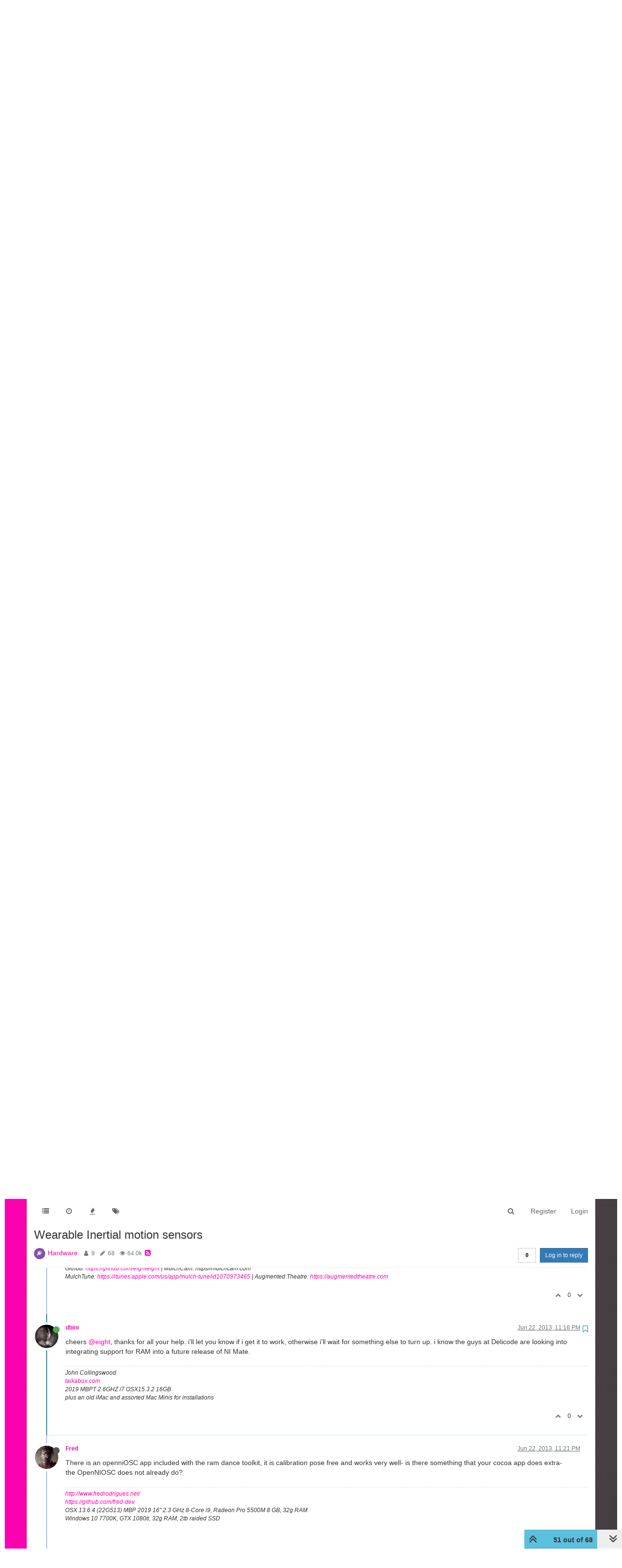

--- FILE ---
content_type: text/html; charset=utf-8
request_url: https://community.troikatronix.com/topic/659/wearable-inertial-motion-sensors/51?lang=en-US
body_size: 27901
content:
<!DOCTYPE html>
<html lang="en-US" data-dir="ltr" style="direction: ltr;"  >
<head>
	<title>Wearable Inertial motion sensors | TroikaTronix Forum</title>
	<meta name="viewport" content="width&#x3D;device-width, initial-scale&#x3D;1.0" />
	<meta name="content-type" content="text/html; charset=UTF-8" />
	<meta name="apple-mobile-web-app-capable" content="yes" />
	<meta name="mobile-web-app-capable" content="yes" />
	<meta property="og:site_name" content="TroikaTronix Community Forum" />
	<meta name="msapplication-badge" content="frequency=30; polling-uri=https://community.troikatronix.com/sitemap.xml" />
	<meta name="theme-color" content="#ffffff" />
	<meta name="keywords" content="isadora,video processing" />
	<meta name="title" content="Wearable Inertial motion sensors" />
	<meta name="description" content="cheers @eight, thanks for all your help. i&#x27;ll let you know if i get it to work, otherwise i&#x27;ll wait for something else to turn up. i know the guys at Delicode are looking into integrating support for RAM into a future release of NI Mate. " />
	<meta property="og:title" content="Wearable Inertial motion sensors" />
	<meta property="og:description" content="cheers @eight, thanks for all your help. i&#x27;ll let you know if i get it to work, otherwise i&#x27;ll wait for something else to turn up. i know the guys at Delicode are looking into integrating support for RAM into a future release of NI Mate. " />
	<meta property="og:type" content="article" />
	<meta property="article:published_time" content="2013-05-16T07:56:53.000Z" />
	<meta property="article:modified_time" content="2014-01-28T07:39:30.000Z" />
	<meta property="article:section" content="Hardware" />
	<meta property="og:image" content="https://community.troikatronix.com/uploads/profile/229-profileimg.png" />
	<meta property="og:image:url" content="https://community.troikatronix.com/uploads/profile/229-profileimg.png" />
	<meta property="og:image" content="https://community.troikatronix.com/assets/images/logo@3x.png" />
	<meta property="og:image:url" content="https://community.troikatronix.com/assets/images/logo@3x.png" />
	<meta property="og:image:width" content="963" />
	<meta property="og:image:height" content="225" />
	<meta property="og:url" content="https://community.troikatronix.com/topic/659/wearable-inertial-motion-sensors/51?lang&#x3D;en-US" />
	
	<link rel="stylesheet" type="text/css" href="/assets/client.css?v=lmfj8m1vhl4" />
	<link rel="icon" type="image/x-icon" href="/assets/uploads/system/favicon.ico?v&#x3D;lmfj8m1vhl4" />
	<link rel="manifest" href="/manifest.webmanifest" />
	<link rel="search" type="application/opensearchdescription+xml" title="TroikaTronix Community Forum" href="/osd.xml" />
	<link rel="apple-touch-icon" href="/assets/uploads/system/touchicon-orig.png" />
	<link rel="icon" sizes="36x36" href="/assets/uploads/system/touchicon-36.png" />
	<link rel="icon" sizes="48x48" href="/assets/uploads/system/touchicon-48.png" />
	<link rel="icon" sizes="72x72" href="/assets/uploads/system/touchicon-72.png" />
	<link rel="icon" sizes="96x96" href="/assets/uploads/system/touchicon-96.png" />
	<link rel="icon" sizes="144x144" href="/assets/uploads/system/touchicon-144.png" />
	<link rel="icon" sizes="192x192" href="/assets/uploads/system/touchicon-192.png" />
	<link rel="prefetch stylesheet" href="/plugins/nodebb-plugin-markdown/styles/railscasts.css" />
	<link rel="prefetch" href="/assets/src/modules/highlight.js?v&#x3D;lmfj8m1vhl4" />
	<link rel="prefetch" href="/assets/language/en-US/markdown.json?v&#x3D;lmfj8m1vhl4" />
	<link rel="canonical" href="https://community.troikatronix.com/topic/659/wearable-inertial-motion-sensors" />
	<link rel="alternate" type="application/rss+xml" href="/topic/659.rss" />
	<link rel="up" href="https://community.troikatronix.com/category/6/hardware" />
	<link rel="next" href="https://community.troikatronix.com/topic/659/wearable-inertial-motion-sensors?lang&#x3D;en-US&amp;page&#x3D;2" />
	

	<script>
		var config = JSON.parse('{"relative_path":"","upload_url":"/assets/uploads","assetBaseUrl":"/assets","siteTitle":"TroikaTronix Community Forum","browserTitle":"TroikaTronix Forum","titleLayout":"&#123;pageTitle&#125; | &#123;browserTitle&#125;","showSiteTitle":false,"maintenanceMode":false,"minimumTitleLength":3,"maximumTitleLength":255,"minimumPostLength":8,"maximumPostLength":32767,"minimumTagsPerTopic":0,"maximumTagsPerTopic":5,"minimumTagLength":3,"maximumTagLength":15,"undoTimeout":10000,"useOutgoingLinksPage":false,"allowGuestHandles":true,"allowTopicsThumbnail":false,"usePagination":false,"disableChat":false,"disableChatMessageEditing":false,"maximumChatMessageLength":9007199254740991,"socketioTransports":["polling","websocket"],"socketioOrigins":"https://community.troikatronix.com:*","websocketAddress":"","maxReconnectionAttempts":5,"reconnectionDelay":1500,"topicsPerPage":20,"postsPerPage":20,"maximumFileSize":4096,"theme:id":"nodebb-theme-persona","theme:src":"","defaultLang":"en-US","userLang":"en-US","loggedIn":false,"uid":-1,"cache-buster":"v=lmfj8m1vhl4","requireEmailConfirmation":true,"topicPostSort":"oldest_to_newest","categoryTopicSort":"oldest_to_newest","csrf_token":false,"searchEnabled":true,"bootswatchSkin":"","enablePostHistory":true,"timeagoCutoff":30,"timeagoCodes":["af","am","ar","az-short","az","be","bg","bs","ca","cs","cy","da","de-short","de","dv","el","en-short","en","es-short","es","et","eu","fa-short","fa","fi","fr-short","fr","gl","he","hr","hu","hy","id","is","it-short","it","ja","jv","ko","ky","lt","lv","mk","nl","no","pl","pt-br-short","pt-br","pt-short","pt","ro","rs","ru","rw","si","sk","sl","sq","sr","sv","th","tr-short","tr","uk","ur","uz","vi","zh-CN","zh-TW"],"cookies":{"enabled":false,"message":"[[global:cookies.message]]","dismiss":"[[global:cookies.accept]]","link":"[[global:cookies.learn_more]]","link_url":"https:&#x2F;&#x2F;www.cookiesandyou.com"},"thumbs":{"size":512},"iconBackgrounds":["#f44336","#e91e63","#9c27b0","#673ab7","#3f51b5","#2196f3","#009688","#1b5e20","#33691e","#827717","#e65100","#ff5722","#795548","#607d8b"],"acpLang":"en-US","topicSearchEnabled":false,"hideSubCategories":false,"hideCategoryLastPost":false,"enableQuickReply":false,"spam-be-gone":{},"markdown":{"highlight":1,"highlightLinesLanguageList":[],"theme":"railscasts.css"}}');
		var app = {
			user: JSON.parse('{"uid":0,"username":"Guest","displayname":"Guest","userslug":"","fullname":"Guest","email":"","icon:text":"?","icon:bgColor":"#aaa","groupTitle":"","groupTitleArray":[],"status":"offline","reputation":0,"email:confirmed":false,"unreadData":{"":{},"new":{},"watched":{},"unreplied":{}},"isAdmin":false,"isGlobalMod":false,"isMod":false,"privileges":{"chat":false,"upload:post:image":false,"upload:post:file":false,"signature":false,"ban":false,"invite":false,"search:content":true,"search:users":false,"search:tags":true,"view:users":false,"view:tags":true,"view:groups":false,"local:login":false,"group:create":false,"view:users:info":false},"timeagoCode":"en","offline":true,"isEmailConfirmSent":false}')
		};
	</script>

	
	 <header class="Header_root__nNRz">
       <div class="center main"><a href="https://troikatronix.com/home/" id="logo"></a>
          <nav>
            <ul class="navigation">
              <li><a class="" data-text="Products">Products</a>
                <div class="sub">
                  <div>
                    <ul>
                      <li><a href="https://troikatronix.com/isadora/" data-text="Isadora" class="">Isadora</a></li>
                      <li><a href="https://troikatronix.com/get-it/" data-text="Get It" class="">Get It</a></li>
                      <li><a href="https://troikatronix.com/add-ons/" data-text="ADD-ONS" class="">ADD-ONS</a></li>
                    </ul>
                  </div>
                  <div>
                    <ul>
                      <li><a href="https://troikatronix.com/izzycast/" data-text="IzzyCast" class="">IzzyCast</a></li>
                      <li><a href="https://izzycast.troikatronix.com/credit-calculator/" data-text="Get It" class="">Get It</a></li>
                    </ul>
                  </div>
                </div>
              </li>
              <li><a class="" data-text="Forum" href="https://community.troikatronix.com/">Forum</a></li>
              <li><a class="" data-text="Help" href="https://support.troikatronix.com/support/home">Help</a></li>
              <li><a class="" data-text="Werkstatt" href="https://troikatronix.com/werkstatt/">Werkstatt</a></li>
              <li><a class="" data-text="Newsletter" href="https://seu.cleverreach.com/f/13929-62133/">Newsletter</a></li>
              <li><a class="meta" data-text="Impressum" href="https://troikatronix.com/impressum/">Impressum</a></li>
              <li><a class="meta" data-text="Dsgvo" href="https://troikatronix.com/dsgvo/">Dsgvo</a></li>
              <li><a class="meta" data-text="Press" href="https://troikatronix.com/press/">Press</a></li>
            </ul>
            <div class="sub">
              <div class="">
                <ul>
                  <li><a data-text="Isadora" class="" href="https://troikatronix.com/isadora/">Isadora</a></li>
                  <li><a href="https://troikatronix.com/get-it/" data-text="Get It" class="">Get It</a></li>
                  <li><a href="https://troikatronix.com/add-ons/" data-text="ADD-ONS" class="">ADD-ONS</a></li>
                </ul>
              </div>
              <div class="">
                <ul>
                  <li><a data-text="IzzyCast" class="" href="https://troikatronix.com/izzycast/">IzzyCast</a></li>
                  <li><a href="https://izzycast.troikatronix.com/credit-calculator/" data-text="Get It" class="">Get It</a></li>
                </ul>
              </div>
            </div><span class="marker" style="left: 0px; width: 88px;"></span>
          </nav><a href="#" class="button"><span></span><span></span><span></span><span></span></a>
          <ul class="meta">
            <li><a href="https://troikatronix.com/press/">Press</a></li>
            <li><a href="https://troikatronix.com/dsgvo/">Dsgvo</a></li>
            <li><a href="https://troikatronix.com/impressum/">Impressum</a></li>
            <li><a href="https://www.facebook.com/Isadora-214094621937491/" class="social facebook"></a></li>
            <li><a href="https://www.instagram.com/troikatronix_isadora/" class="social instagram"></a></li>
            <li><a href="https://www.youtube.com/user/troikatronix" class="social youtube"></a></li>
          </ul>
          <div class="state"></div>
        </div>
      </header>


<script type="text/javascript">


    function showHideNavigation(_strState) {

        var navigation = document.getElementsByTagName('body')[0];

        if (navigation.classList.contains('navigation-show') || _strState == 'hide') {
            navigation.classList.remove('navigation-show');
        } else {
            navigation.classList.add('navigation-show');
        }

    }

    function setNavigation() {
        var scrollTop = (window.pageYOffset !== undefined) ? window.pageYOffset : (document.documentElement || document.body.parentNode || document.body).scrollTop;

        //console.log('scrolling' + scrollTop);

        var navigation = document.getElementById('header-menu');

        if (!navigation) {
            return false;
        }

        if (scrollTop < 200) {
            navigation.classList.remove('scrolled');
        } else {
            navigation.classList.add('scrolled');
        }

        var content = document.getElementById('content');

        if (!content) {
            return false;
        }

        if (scrollTop < 200) {
            content.classList.remove('scrolled');
        } else {
            content.classList.add('scrolled');
        }

        return true;

    }

    //setNavigation();

    window.addEventListener('scroll', function() {
        setNavigation();
    });

    var timer1 = setInterval(function() {
        if (setNavigation()) {
            clearInterval(timer1);
        }
    }, 1000);
    
    
class AppHeader {
  constructor(component) {
    this.component = component;

    this.timeout = null;

    this.hoverIndex = null;

    this.component
      .querySelector("nav")
      .addEventListener("mouseleave", (event) => {
        this.timeout = setTimeout(() => {
          this.hoverIndex = null;
          this.updateComponent();
        }, 500);
      });

    this.component
      .querySelectorAll("nav .navigation > li > a")
      .forEach((item, index) => {
        console.log(item);

        item.addEventListener("mouseover", (event) => {
          this.hoverIndex = index;
          this.updateComponent();
        });
      });

    this.component.querySelectorAll("nav > .sub > div").forEach((item) => {
      item.addEventListener("mouseover", (event) => {
        if (this.hoverIndex === 0) {
          clearTimeout(this.timeout);
        }
      });
    });

    this.component
      .querySelector('a[data-text="Products"]')
      .addEventListener("click", (event) => {
        event.preventDefault();

        console.log(event.target);

        if (event.target.classList.contains("selected-mobile")) {
          event.target.classList.remove("selected-mobile");
        } else {
          event.target.classList.add("selected-mobile");
        }
      });

    this.component
      .querySelector("a.button")
      .addEventListener("click", (event) => {
        event.preventDefault();

        if (this.component.classList.contains("show-menu")) {
          this.component.classList.remove("show-menu");
        } else {
          this.component.classList.add("show-menu");
        }
      });

    this.updateComponent();

    setTimeout(() => {
      this.component.classList.add("initialized");
    }, 500);
  }

  updateComponent() {
    const mainIndex = 0;

    const href = location.href;

    let currentLink = null;

    let links = this.component.querySelectorAll("a").forEach((item, index) => {
      if (href.includes(item.getAttribute("href"))) {
        item.classList.add("selected");
        currentLink = item;
      } else {
        item.classList.remove("selected");
      }
    });

    const subs = this.component.querySelectorAll("nav > .sub > div");

    subs.forEach((sub, subIndex) => {
      let subFound = false;

      sub.querySelectorAll("a").forEach((item, index) => {
        console.log(href, item.getAttribute("href"));

        if (href.includes(item.getAttribute("href"))) {
          subFound = true;
        }
      });

      console.log(subFound);

      sub.querySelectorAll("li").forEach((item, index) => {
        item.style.display = index === 0 || subFound ? "inline-block" : "none";
      });

      const active = this.hoverIndex === mainIndex || subFound;

      sub.classList[active ? "add" : "remove"]("active");

      if (subFound) {
        this.component
          .querySelectorAll(".navigation a")[0]
          .classList.add("selected");
      }
    });

    const state = this.component.querySelector(".state");

    console.log(state);
    console.log(currentLink);

    if (currentLink) {
      state.innerText = currentLink.innerText;
      state.classList.remove("hidden");
    } else {
      state.classList.add("hidden");
    }

    /*
    if (this.hoverIndex !== null) {
      

      const sub = subs[this.hoverIndex];

      console.log(subs);
    }
    */
  }
}

document.addEventListener("DOMContentLoaded", function () {
  document.querySelectorAll("header").forEach((component) => {
    new AppHeader(component);
  });
});


    
    
</script>
	
	
	<style>@font-face{font-family:'Open Sans';src:url('https://troikatronix.com/wp-content/themes/troikatronix/fonts/OpenSans-Regular.ttf') format('truetype');font-weight:400;font-style:normal;font-display:swap}@font-face{font-family:'Open Sans';src:url('https://troikatronix.com/wp-content/themes/troikatronix/fonts/OpenSans-Italic.ttf') format('truetype');font-weight:400;font-style:italic;font-display:swap}@font-face{font-family:'Open Sans';src:url('https://troikatronix.com/wp-content/themes/troikatronix/fonts/OpenSans-SemiBold.ttf') format('truetype');font-weight:600;font-style:normal;font-display:swap}@font-face{font-family:'Open Sans';src:url('https://troikatronix.com/wp-content/themes/troikatronix/fonts/OpenSans-SemiBoldItalic.ttf') format('truetype');font-weight:600;font-style:italic;font-display:swap}@font-face{font-family:'Open Sans';src:url('https://troikatronix.com/wp-content/themes/troikatronix/fonts/OpenSans-Bold.ttf') format('truetype');font-weight:700;font-style:normal;font-display:swap}body{background:#ffffff;padding-top:0px}body{border-left:10px solid #ffffff;border-right:10px solid #ffffff;background:-moz-linear-gradient(left, #ff00b2 0%, rgba(0,0,0,0.75) 100%);background:-webkit-linear-gradient(left, #ff00b2 0%, rgba(0,0,0,0.75) 100%);background:linear-gradient(to right, #ff00b2 0%, rgba(0,0,0,0.75) 100%);filter:progid:DXImageTransform.Microsoft.gradient(startColorstr='#ff00b2', endColorstr='#bf000000', GradientType=1)}a{color:#FF00B2}#content{background:#ffffff}#header-menu{position:relative !important;margin-top:20px !important;margin-bottom:0px !important}#header-menu.scrolled{position:fixed !important;margin-top:0px !important}#header-menu.navbar-default{background:none;border-bottom:none}#header-menu>.container{background:#ffffff}.slideout-menu{z-index:1500 !important}#header{position:relative;height:120px;background:#ffffff;font-family:'Open Sans',sans-serif;font-weight:400;line-height:16px;font-size:12px}#header ul{list-style:none;margin:0px;padding:0px}#header .center>.r{height:120px}#header #logo{position:absolute;z-index:10;left:5px;top:18px;width:649px;height:74px;background:url(https://troikatronix.com/wp-content/themes/troikatronix/m/header/logo.png)}#header .navigation{position:absolute;z-index:10;left:0px;bottom:-3px}#header .navigation li{float:left}#header .navigation li a{display:block;width:108px;height:37px;font-size:15px;line-height:37px;text-transform:uppercase;text-align:left;color:#404040}#header .navigation li+li a{width:108px;text-align:center}#header .navigation li+li+li a{width:104px}#header .navigation li+li+li+li a{width:110px}#header .navigation li+li+li+li+li a{width:120px}#header .navigation li+li+li+li+li+li a{width:140px}#header .navigation li+li+li+li+li+li+li{display:none}#header .navigation li:hover a,#header .navigation li a.selected{font-weight:700}#header .navigation li:first-child a{padding-left:10px}#header .marker{position:absolute;z-index:9;top:100%;display:block;width:100px;height:4px;background:#ffffff}#header a.button{display:none;position:absolute;right:10px;top:18px}#header a.button span{display:block;width:21px;height:3px;background:#FF00B2;-webkit-border-radius:2px;-moz-border-radius:2px;border-radius:2px}#header a.button span+span{margin-top:3px}#header ul.meta{position:absolute;right:0px;top:6px}#header ul.meta li{float:left}#header ul.meta li a{padding:0px 4px 0px 4px;line-height:23px;text-transform:uppercase;color:#404040}#header ul.meta li a.social{display:block;width:22px;height:22px;padding:0px;background:url(https://troikatronix.com/wp-content/themes/troikatronix/m/header/social.png)}#header ul.meta li a.social.twitter{display:none;background-position:-22px 0}#header ul.meta li a.social.feed{background-position:-44px 0}#header ul.meta li a.social.instagram{background-position:-66px 0}#header ul.meta li a.social.feed{display:none}#header ul.meta li a.social.youtube{background-position:-88px 0}#header .state{position:absolute;display:none;z-index:9;left:5px;bottom:-5px;padding-right:5px;background:#ffffff;font-size:17px;line-height:32px;text-transform:uppercase;color:#000000}#header>.center{position:relative;margin:0 auto;max-width:1580px}#content>.center{position:relative;margin:0 auto;max-width:1580px;padding:00px 10px 0px 10px}#content.scrolled{padding-top:70px}.account{margin-top:0px}.account .cover{position:relative;top:0px !important;margin-bottom:80px}@media (max-width:1199px){#panel{padding-top:0px}}@media screen and (max-width:900px){#header,#header .center>.r{height:92px}#header #logo{width:400px;height:46px;background-size:contain;background-repeat:no-repeat}}@media screen and (max-width:800px){#header,#header .center>.r{height:66px}#header #logo{width:200px}#header .navigation{display:none;width:100%;z-index:1400;bottom:inherit;top:60px;background:#ffffff}.navigation-show #header .navigation{display:block}#header .navigation li{float:left;width:100%}#header .navigation li+li+li+li+li+li+li{display:block}#header .navigation li a{float:left;display:block;height:auto;width:auto !important;padding-left:0px !important;padding-right:8px;font-size:31px;line-height:41px;text-align:left !important}#header .navigation li:last-child{display:block}#header .navigation li:last-child a{margin-bottom:-8px;padding-bottom:8px;background:#ffffff}#header .marker{display:none}#header a.button{display:block}#header ul.meta{display:none}#header .state{display:block}.navigation-show #header .state{display:none}.slideout-open .slideout-panel::after{z-index:auto}}@media screen and (max-width:400px){body{border-left:0px;border-right:0px}#header .navigation li a{padding-left:9px !important}}#content2{background:#ffffff;margin-right:10px;margin-left:10px;max-width:1580px}#header-menu2>.container{max-width:1580px}@media (min-width:1200px){#content2,#header-menu2>.container{position:relative;margin:0 auto;width:auto}}.composer{-webkit-user-select:auto}body{--color-white:#fff;--color-grey:#404040}.Header_root__nNRz{background:var(--color-white);color:var(--color-grey)}.Header_root__nNRz .center.main{min-height:50px;padding:90px 10px 0}@media screen and (max-width:900px){.Header_root__nNRz .center.main{padding-top:62px}}@media screen and (max-width:800px){.Header_root__nNRz .center.main{padding-top:41px}}.Header_root__nNRz #logo{background:url(https://troikatronix.com/wp-content/themes/troikatronix/m/header/logo.png);background-repeat:no-repeat;background-size:contain;left:5px;position:absolute;top:18px;width:649px;z-index:10}.Header_root__nNRz #logo:before{content:"";display:block;padding-bottom:11.402%}@media screen and (max-width:900px){.Header_root__nNRz #logo{width:400px}}@media screen and (max-width:800px){.Header_root__nNRz #logo{width:200px}}.Header_root__nNRz nav{left:0;margin-left:-10px;margin-right:-10px;position:relative;z-index:1040}@media screen and (max-width:800px){.Header_root__nNRz nav{background:#fff;display:none;margin-left:0;margin-right:0;position:absolute;width:100%}.show-menu.Header_root__nNRz nav{display:block}}.Header_root__nNRz nav ul{height:37px;padding-left:0px;margin-bottom:0px}@media screen and (max-width:800px){.Header_root__nNRz nav ul{height:auto}}.Header_root__nNRz nav ul li{display:inline-block}@media screen and (max-width:800px){.Header_root__nNRz nav ul li{display:block}}.Header_root__nNRz nav ul li .sub{display:none}@media screen and (max-width:800px){.Header_root__nNRz nav ul li>.selected+.sub,.Header_root__nNRz nav ul li>.selected-mobile+.sub{display:block}}@media screen and (max-width:800px){.Header_root__nNRz nav ul li .sub.selected{display:block}}.Header_root__nNRz nav ul li .sub>div{border-top:1px solid #000;padding-left:20px}.Header_root__nNRz nav ul li .sub>div:last-child{border-bottom:1px solid #000}.Header_root__nNRz nav ul a{align-items:center;color:#000;display:inline-block;display:inline-flex;flex-direction:column;font-size:15px;justify-content:space-between;line-height:37px;padding:0 10px;text-align:center;text-decoration:none;text-transform:uppercase;width:calc(var(--width)*1px)}.Header_root__nNRz nav ul a.meta{display:none}@media screen and (max-width:800px){.Header_root__nNRz nav ul a.meta{display:inline-block}.Header_root__nNRz nav ul a{font-size:31px;line-height:41px;padding:0 5px}}.Header_root__nNRz nav ul a:after{content:attr(data-text);content:attr(data-text) / "";font-weight:700;height:0;overflow:hidden;pointer-events:none;-webkit-user-select:none;user-select:none;visibility:hidden}.Header_root__nNRz nav ul a.selected,.Header_root__nNRz nav ul a:hover{font-weight:700}@media screen and (max-width:800px){.Header_root__nNRz nav>.sub{display:none}}.Header_root__nNRz nav>.sub>div{display:flex;height:0;justify-content:space-between;overflow:hidden;position:relative;transition:all 0s ease-out}.initialized.Header_root__nNRz nav>.sub>div{transition-duration:.3s}.Header_root__nNRz nav>.sub>div a{line-height:30px}.Header_root__nNRz nav>.sub>div:before{background:linear-gradient(90deg, #747474 0, #466bb0);content:"";display:block;height:1px;left:0;position:absolute;top:0;width:100%}.Header_root__nNRz nav>.sub>div.active{height:31px}@media screen and (max-width:900px){.Header_root__nNRz nav>.sub .login{display:none}}.Header_root__nNRz a.button{display:none;position:absolute;right:10px;top:18px}@media screen and (max-width:800px){.Header_root__nNRz a.button{display:block}}.Header_root__nNRz a.button span{background:#ff00b2;border-radius:2px;display:block;height:3px;width:21px}.Header_root__nNRz a.button span+span{margin-top:3px}.Header_root__nNRz .state{background:#fff;bottom:-5px;color:#000;display:none;font-size:17px;line-height:32px;padding-right:5px;position:relative;text-transform:uppercase;z-index:9}@media screen and (max-width:800px){.Header_root__nNRz .state:not(.hidden){display:inline-block}}.Header_root__nNRz ul.meta{position:absolute;right:0;top:6px;list-style:none}@media screen and (max-width:800px){.Header_root__nNRz ul.meta{display:none}}.Header_root__nNRz ul.meta li{float:left}.Header_root__nNRz ul.meta a{color:#404040;line-height:23px;padding:0 4px;text-transform:uppercase}.Header_root__nNRz ul.meta a.social{background:url(https://troikatronix.com/wp-content/themes/troikatronix/m/header/social.png);display:block;height:22px;padding:0;width:22px}.Header_root__nNRz ul.meta a.social.instagram{background-position:-66px 0}.Header_root__nNRz ul.meta a.social.youtube{background-position:-88px 0}.Header_login__6b6JR span{font-size:14px;font-style:italic;font-weight:600;line-height:30px}.Header_login__6b6JR *+*{margin-left:15px}.Header_login__6b6JR input[type=text]{background:rgba(0,0,0,0.13);color:#000;font-size:14px;height:30px;line-height:30px;padding-left:10px}.Header_login__6b6JR ::-webkit-input-placeholder{color:#000}.Header_login__6b6JR ::placeholder{color:#000}.Header_login__6b6JR :-ms-input-placeholder{color:#000}.Header_login__6b6JR ::-ms-input-placeholder{color:#000}.Header_login__6b6JR button,.Header_login__6b6JR input[type=submit]{color:#ff00b2;font-size:14px;font-style:italic;font-weight:600}.Header_login-container__JYE1b{display:none;justify-content:flex-end;padding-right:5px}@media screen and (max-width:900px){.Header_login-container__JYE1b{display:flex}}.Header_login-container__JYE1b input[type=text]{background:hsla(0,0%,100%,0.13)}</style>
	
</head>

<body class="page-topic page-topic-659 page-topic-wearable-inertial-motion-sensors page-topic-category-6 page-topic-category-hardware parent-category-21 parent-category-6 page-status-200 skin-noskin">
	<nav id="menu" class="slideout-menu hidden">
		<div class="menu-profile">
	
</div>

<section class="menu-section" data-section="navigation">
	<h3 class="menu-section-title">Navigation</h3>
	<ul class="menu-section-list"></ul>
</section>


	</nav>
	<nav id="chats-menu" class="slideout-menu hidden">
		
	</nav>

	<main id="panel" class="slideout-panel">
		<nav class="navbar navbar-default navbar-fixed-top header" id="header-menu" component="navbar">
			<div class="container">
							<div class="navbar-header">
				<button type="button" class="navbar-toggle pull-left" id="mobile-menu">
					<span component="notifications/icon" class="notification-icon fa fa-fw fa-bell-o unread-count" data-content="0"></span>
					<i class="fa fa-lg fa-fw fa-bars"></i>
				</button>
				<button type="button" class="navbar-toggle hidden" id="mobile-chats">
					<span component="chat/icon" class="notification-icon fa fa-fw fa-comments unread-count" data-content="0"></span>
					<i class="fa fa-lg fa-comment-o"></i>
				</button>

				
				

				<div component="navbar/title" class="visible-xs hidden">
					<span></span>
				</div>
			</div>

			<div id="nav-dropdown" class="hidden-xs">
				
				
				<ul id="logged-out-menu" class="nav navbar-nav navbar-right">
					
					<li>
						<a href="/register">
							<i class="fa fa-pencil fa-fw hidden-sm hidden-md hidden-lg"></i>
							<span>Register</span>
						</a>
					</li>
					
					<li>
						<a href="/login">
							<i class="fa fa-sign-in fa-fw hidden-sm hidden-md hidden-lg"></i>
							<span>Login</span>
						</a>
					</li>
				</ul>
				
				
				<ul class="nav navbar-nav navbar-right">
					<li>
						<form id="search-form" class="navbar-form navbar-right hidden-xs" role="search" method="GET">
							<button id="search-button" type="button" class="btn btn-link"><i class="fa fa-search fa-fw" title="Search"></i></button>
							<div class="hidden" id="search-fields">
								<div class="form-group">
									<input autocomplete="off" type="text" class="form-control" placeholder="Search" name="query" value="">
									<a href="#"><i class="fa fa-gears fa-fw advanced-search-link"></i></a>
								</div>
								<button type="submit" class="btn btn-default hide">Search</button>
							</div>
						</form>
						<div id="quick-search-container" class="quick-search-container hidden">
							<div class="checkbox filter-category">
								<label>
									<input type="checkbox" checked><span class="name"></span>
								</label>
							</div>
							<div class="text-center loading-indicator"><i class="fa fa-spinner fa-spin"></i></div>
							<div class="quick-search-results-container"></div>
						</div>
					</li>
					<li class="visible-xs" id="search-menu">
						<a href="/search">
							<i class="fa fa-search fa-fw"></i> Search
						</a>
					</li>
				</ul>
				

				<ul class="nav navbar-nav navbar-right hidden-xs">
					<li>
						<a href="#" id="reconnect" class="hide" title="Looks like your connection to TroikaTronix Community Forum was lost, please wait while we try to reconnect.">
							<i class="fa fa-check"></i>
						</a>
					</li>
				</ul>

				<ul id="main-nav" class="nav navbar-nav">
					
					
					<li class="">
						<a class="navigation-link" href="&#x2F;categories" title="Categories" >
							
							<i class="fa fa-fw fa-list" data-content=""></i>
							

							
							<span class="visible-xs-inline">Categories</span>
							
						</a>
					</li>
					
					
					
					<li class="">
						<a class="navigation-link" href="&#x2F;recent" title="Recent" >
							
							<i class="fa fa-fw fa-clock-o" data-content=""></i>
							

							
							<span class="visible-xs-inline">Recent</span>
							
						</a>
					</li>
					
					
					
					<li class="">
						<a class="navigation-link" href="&#x2F;popular" title="Popular" >
							
							<i class="fa fa-fw fa-fire" data-content=""></i>
							

							
							<span class="visible-xs-inline">Popular</span>
							
						</a>
					</li>
					
					
					
					<li class="">
						<a class="navigation-link" href="&#x2F;tags" title="Tags" >
							
							<i class="fa fa-fw fa-tags" data-content=""></i>
							

							
							<span class="visible-xs-inline">Tags</span>
							
						</a>
					</li>
					
					
				</ul>

				
			</div>

			</div>
		</nav>
		<div class="container" id="content">
		<noscript>
    <div class="alert alert-danger">
        <p>
            Your browser does not seem to support JavaScript. As a result, your viewing experience will be diminished, and you have been placed in <strong>read-only mode</strong>.
        </p>
        <p>
            Please download a browser that supports JavaScript, or enable it if it's disabled (i.e. NoScript).
        </p>
    </div>
</noscript>
		
<div data-widget-area="header">
	
</div>
<div class="row">
	<div class="topic col-lg-12">
		<div class="topic-header">
			<h1 component="post/header" class="" itemprop="name">
				<span class="topic-title" component="topic/title">
					<span component="topic/labels">
						<i component="topic/scheduled" class="fa fa-clock-o hidden" title="Scheduled"></i>
						<i component="topic/pinned" class="fa fa-thumb-tack hidden" title="Pinned"></i>
						<i component="topic/locked" class="fa fa-lock hidden" title="Locked"></i>
						<i class="fa fa-arrow-circle-right hidden" title="Moved"></i>
						
					</span>
					Wearable Inertial motion sensors
				</span>
			</h1>

			<div class="topic-info clearfix">
				<div class="category-item inline-block">
					<div role="presentation" class="icon pull-left" style="background-color: #874ead; color: #FFFFFF;">
						<i class="fa fa-fw fa-plug"></i>
					</div>
					<a href="/category/6/hardware">Hardware</a>
				</div>

				<div class="tags tag-list inline-block hidden-xs">
					
				</div>
				<div class="inline-block hidden-xs">
					<div class="stats text-muted">
	<i class="fa fa-fw fa-user" title="Posters"></i>
	<span title="9" class="human-readable-number">9</span>
</div>
<div class="stats text-muted">
	<i class="fa fa-fw fa-pencil" title="Posts"></i>
	<span component="topic/post-count" title="68" class="human-readable-number">68</span>
</div>
<div class="stats text-muted">
	<i class="fa fa-fw fa-eye" title="Views"></i>
	<span class="human-readable-number" title="64018">64018</span>
</div>
				</div>
				
				<a class="hidden-xs" target="_blank" href="/topic/659.rss"><i class="fa fa-rss-square"></i></a>
				
				<div component="topic/browsing-users" class="inline-block hidden-xs">
	
</div>

				<div class="topic-main-buttons pull-right inline-block">
	<span class="loading-indicator btn pull-left hidden" done="0">
		<span class="hidden-xs">Loading More Posts</span> <i class="fa fa-refresh fa-spin"></i>
	</span>

	

	

	<div title="Sort by" class="btn-group bottom-sheet hidden-xs" component="thread/sort">
	<button class="btn btn-sm btn-default dropdown-toggle" data-toggle="dropdown" type="button">
	<span><i class="fa fa-fw fa-sort"></i></span></button>
	<ul class="dropdown-menu dropdown-menu-right">
		<li><a href="#" class="oldest_to_newest" data-sort="oldest_to_newest"><i class="fa fa-fw"></i> Oldest to Newest</a></li>
		<li><a href="#" class="newest_to_oldest" data-sort="newest_to_oldest"><i class="fa fa-fw"></i> Newest to Oldest</a></li>
		<li><a href="#" class="most_votes" data-sort="most_votes"><i class="fa fa-fw"></i> Most Votes</a></li>
	</ul>
</div>


	<div class="inline-block">
	
	</div>
	<div component="topic/reply/container" class="btn-group action-bar bottom-sheet hidden">
	<a href="/compose?tid=659&title=Wearable Inertial motion sensors" class="btn btn-sm btn-primary" component="topic/reply" data-ajaxify="false" role="button"><i class="fa fa-reply visible-xs-inline"></i><span class="visible-sm-inline visible-md-inline visible-lg-inline"> Reply</span></a>
	<button type="button" class="btn btn-sm btn-primary dropdown-toggle" data-toggle="dropdown">
		<span class="caret"></span>
	</button>
	<ul class="dropdown-menu pull-right" role="menu">
		<li><a href="#" component="topic/reply-as-topic">Reply as topic</a></li>
	</ul>
</div>




<a component="topic/reply/guest" href="/login" class="btn btn-sm btn-primary">Log in to reply</a>


</div>

			</div>
		</div>
		

		
		<div component="topic/deleted/message" class="alert alert-warning hidden clearfix">
    <span class="pull-left">This topic has been deleted. Only users with topic management privileges can see it.</span>
    <span class="pull-right">
        
    </span>
</div>
		

		<ul component="topic" class="posts timeline" data-tid="659" data-cid="6">
			
				<li component="post" class="  " data-index="41" data-pid="7684" data-uid="4" data-timestamp="1371687768000" data-username="Skulpture" data-userslug="skulpture" itemscope itemtype="http://schema.org/Comment">
					<a component="post/anchor" data-index="41" id="41"></a>

					<meta itemprop="datePublished" content="2013-06-20T00:22:48.000Z">
					<meta itemprop="dateModified" content="">

					<div class="clearfix post-header">
	<div class="icon pull-left">
		<a href="/user/skulpture">
			<img class="avatar  avatar-sm2x avatar-rounded" alt="Skulpture" title="Skulpture" data-uid="4" loading="lazy" component="user/picture" src="/assets/uploads/profile/4-profileavatar-1700514175070.png" style="" />
			<i component="user/status" class="fa fa-circle status offline" title="Offline"></i>
		</a>
	</div>

	<small class="pull-left">
		<strong>
			<a href="/user/skulpture" itemprop="author" data-username="Skulpture" data-uid="4">Skulpture</a>
		</strong>

		

<a href="/groups/izzy-guru"><small class="label group-label inline-block" style="color:#b1dd8c;background-color: #000000;">Izzy Guru</small></a>



		

		<span class="visible-xs-inline-block visible-sm-inline-block visible-md-inline-block visible-lg-inline-block">
			

			<span>
				
			</span>
		</span>

	</small>
	<small class="pull-right">
		<span class="bookmarked"><i class="fa fa-bookmark-o"></i></span>
	</small>
	<small class="pull-right">
		<i component="post/edit-indicator" class="fa fa-pencil-square edit-icon hidden"></i>

		<small data-editor="" component="post/editor" class="hidden">last edited by  <span class="timeago" title=""></span></small>

		<span class="visible-xs-inline-block visible-sm-inline-block visible-md-inline-block visible-lg-inline-block">
			<a class="permalink" href="/post/7684"><span class="timeago" title="2013-06-20T00:22:48.000Z"></span></a>
		</span>
	</small>
</div>

<br />

<div class="content" component="post/content" itemprop="text">
	<p dir="auto">Thanks for the link above <a class="plugin-mentions-user plugin-mentions-a" href="https://community.troikatronix.com/uid/256">@eight</a>.</p>
<div>I was looking for something like this a while ago. Splitting OSC is not as easy as MIDI (or virtual MIDI)</div>
</div>

<div class="post-footer">
	
	<div component="post/signature" data-uid="4" class="post-signature"><p dir="auto">Graham Thorne |  <a href="http://www.grahamthorne.co.uk" rel="nofollow ugc">www.grahamthorne.co.uk</a><br />
RIG 1: Custom-built PC: Windows 11. Ryzen 7 7700X, RTX3080, 32G DDR5 RAM. 2 x m.2.<br />
RIG 2: Laptop Dell G15: Windows 11, Intel i9 12th Gen. RTX3070ti, 16G RAM (DDR5), 2 x NVME M.2 SSD.<br />
RIG 3: Apple Laptop: rMBP i7, 8gig RAM 256 SSD, HD, OS X 10.12.12</p>
</div>
	

	<div class="clearfix">
	
	<a component="post/reply-count" data-target-component="post/replies/container" href="#" class="threaded-replies no-select pull-left hidden">
		<span component="post/reply-count/avatars" class="avatars ">
			
		</span>

		<span class="replies-count" component="post/reply-count/text" data-replies="0">1 Reply</span>
		<span class="replies-last hidden-xs">Last reply <span class="timeago" title=""></span></span>

		<i class="fa fa-fw fa-chevron-right" component="post/replies/open"></i>
		<i class="fa fa-fw fa-chevron-down hidden" component="post/replies/close"></i>
		<i class="fa fa-fw fa-spin fa-spinner hidden" component="post/replies/loading"></i>
	</a>
	

	<small class="pull-right">
		<span class="post-tools">
			<a component="post/reply" href="#" class="no-select hidden">Reply</a>
			<a component="post/quote" href="#" class="no-select hidden">Quote</a>
		</span>

		
		<span class="votes">
			<a component="post/upvote" href="#" class="">
				<i class="fa fa-chevron-up"></i>
			</a>

			<span component="post/vote-count" data-votes="0">0</span>

			
			<a component="post/downvote" href="#" class="">
				<i class="fa fa-chevron-down"></i>
			</a>
			
		</span>
		

		<span component="post/tools" class="dropdown moderator-tools bottom-sheet hidden">
	<a href="#" data-toggle="dropdown" data-ajaxify="false"><i class="fa fa-fw fa-ellipsis-v"></i></a>
	<ul class="dropdown-menu dropdown-menu-right" role="menu"></ul>
</span>

	</small>
	</div>
	<div component="post/replies/container"></div>
</div>
				</li>
			
				<li component="post" class="  " data-index="42" data-pid="7685" data-uid="470" data-timestamp="1371689543000" data-username="bruper" data-userslug="bruper" itemscope itemtype="http://schema.org/Comment">
					<a component="post/anchor" data-index="42" id="42"></a>

					<meta itemprop="datePublished" content="2013-06-20T00:52:23.000Z">
					<meta itemprop="dateModified" content="">

					<div class="clearfix post-header">
	<div class="icon pull-left">
		<a href="/user/bruper">
			<img class="avatar  avatar-sm2x avatar-rounded" alt="bruper" title="bruper" data-uid="470" loading="lazy" component="user/picture" src="/uploads/profile/userpics/821/nPRFRBCOR52IB.jpg" style="" />
			<i component="user/status" class="fa fa-circle status offline" title="Offline"></i>
		</a>
	</div>

	<small class="pull-left">
		<strong>
			<a href="/user/bruper" itemprop="author" data-username="bruper" data-uid="470">bruper</a>
		</strong>

		

		

		<span class="visible-xs-inline-block visible-sm-inline-block visible-md-inline-block visible-lg-inline-block">
			

			<span>
				
			</span>
		</span>

	</small>
	<small class="pull-right">
		<span class="bookmarked"><i class="fa fa-bookmark-o"></i></span>
	</small>
	<small class="pull-right">
		<i component="post/edit-indicator" class="fa fa-pencil-square edit-icon hidden"></i>

		<small data-editor="" component="post/editor" class="hidden">last edited by  <span class="timeago" title=""></span></small>

		<span class="visible-xs-inline-block visible-sm-inline-block visible-md-inline-block visible-lg-inline-block">
			<a class="permalink" href="/post/7685"><span class="timeago" title="2013-06-20T00:52:23.000Z"></span></a>
		</span>
	</small>
</div>

<br />

<div class="content" component="post/content" itemprop="text">
	<p dir="auto"><a class="plugin-mentions-user plugin-mentions-a" href="https://community.troikatronix.com/uid/256">@eight</a>, thank you very <a href="http://much.it" rel="nofollow ugc">much.it</a> works with the Terminal, will have to investigate</p>

</div>

<div class="post-footer">
	
	<div component="post/signature" data-uid="470" class="post-signature"><p dir="auto">17"MBP 2.93GHZ Core2Duo mid 2009 - OSX10.11.6 - 8GB, 1TBCrucial_SSD, izzy 3.0.7</p>
</div>
	

	<div class="clearfix">
	
	<a component="post/reply-count" data-target-component="post/replies/container" href="#" class="threaded-replies no-select pull-left hidden">
		<span component="post/reply-count/avatars" class="avatars ">
			
		</span>

		<span class="replies-count" component="post/reply-count/text" data-replies="0">1 Reply</span>
		<span class="replies-last hidden-xs">Last reply <span class="timeago" title=""></span></span>

		<i class="fa fa-fw fa-chevron-right" component="post/replies/open"></i>
		<i class="fa fa-fw fa-chevron-down hidden" component="post/replies/close"></i>
		<i class="fa fa-fw fa-spin fa-spinner hidden" component="post/replies/loading"></i>
	</a>
	

	<small class="pull-right">
		<span class="post-tools">
			<a component="post/reply" href="#" class="no-select hidden">Reply</a>
			<a component="post/quote" href="#" class="no-select hidden">Quote</a>
		</span>

		
		<span class="votes">
			<a component="post/upvote" href="#" class="">
				<i class="fa fa-chevron-up"></i>
			</a>

			<span component="post/vote-count" data-votes="0">0</span>

			
			<a component="post/downvote" href="#" class="">
				<i class="fa fa-chevron-down"></i>
			</a>
			
		</span>
		

		<span component="post/tools" class="dropdown moderator-tools bottom-sheet hidden">
	<a href="#" data-toggle="dropdown" data-ajaxify="false"><i class="fa fa-fw fa-ellipsis-v"></i></a>
	<ul class="dropdown-menu dropdown-menu-right" role="menu"></ul>
</span>

	</small>
	</div>
	<div component="post/replies/container"></div>
</div>
				</li>
			
				<li component="post" class="  " data-index="43" data-pid="7692" data-uid="229" data-timestamp="1371718122000" data-username="dbini" data-userslug="dbini" itemscope itemtype="http://schema.org/Comment">
					<a component="post/anchor" data-index="43" id="43"></a>

					<meta itemprop="datePublished" content="2013-06-20T08:48:42.000Z">
					<meta itemprop="dateModified" content="">

					<div class="clearfix post-header">
	<div class="icon pull-left">
		<a href="/user/dbini">
			<img class="avatar  avatar-sm2x avatar-rounded" alt="dbini" title="dbini" data-uid="229" loading="lazy" component="user/picture" src="/uploads/profile/229-profileimg.png" style="" />
			<i component="user/status" class="fa fa-circle status online" title="Online"></i>
		</a>
	</div>

	<small class="pull-left">
		<strong>
			<a href="/user/dbini" itemprop="author" data-username="dbini" data-uid="229">dbini</a>
		</strong>

		

		

		<span class="visible-xs-inline-block visible-sm-inline-block visible-md-inline-block visible-lg-inline-block">
			

			<span>
				
			</span>
		</span>

	</small>
	<small class="pull-right">
		<span class="bookmarked"><i class="fa fa-bookmark-o"></i></span>
	</small>
	<small class="pull-right">
		<i component="post/edit-indicator" class="fa fa-pencil-square edit-icon hidden"></i>

		<small data-editor="" component="post/editor" class="hidden">last edited by  <span class="timeago" title=""></span></small>

		<span class="visible-xs-inline-block visible-sm-inline-block visible-md-inline-block visible-lg-inline-block">
			<a class="permalink" href="/post/7692"><span class="timeago" title="2013-06-20T08:48:42.000Z"></span></a>
		</span>
	</small>
</div>

<br />

<div class="content" component="post/content" itemprop="text">
	<p dir="auto">hey <a class="plugin-mentions-user plugin-mentions-a" href="https://community.troikatronix.com/uid/256">@eight</a>, thanks for building this. i got excited and tried it out with 10.6.8 but it didn't recognise the kinect. so i bit the bullet and upgraded to 10.8.4. fortunately everything seems to work fine on my mac, except Cocokinect still can't see my kinect. any ideas? Bruno - how did you get yours to work after your upgrade?</p>

</div>

<div class="post-footer">
	
	<div component="post/signature" data-uid="229" class="post-signature"><p dir="auto">John Collingswood<br />
<a href="http://taikabox.com" rel="nofollow ugc">taikabox.com</a><br />
2019 MBPT 2.6GHZ i7 OSX15.3.2 16GB<br />
plus an old iMac and assorted Mac Minis for installations</p>
</div>
	

	<div class="clearfix">
	
	<a component="post/reply-count" data-target-component="post/replies/container" href="#" class="threaded-replies no-select pull-left hidden">
		<span component="post/reply-count/avatars" class="avatars ">
			
		</span>

		<span class="replies-count" component="post/reply-count/text" data-replies="0">1 Reply</span>
		<span class="replies-last hidden-xs">Last reply <span class="timeago" title=""></span></span>

		<i class="fa fa-fw fa-chevron-right" component="post/replies/open"></i>
		<i class="fa fa-fw fa-chevron-down hidden" component="post/replies/close"></i>
		<i class="fa fa-fw fa-spin fa-spinner hidden" component="post/replies/loading"></i>
	</a>
	

	<small class="pull-right">
		<span class="post-tools">
			<a component="post/reply" href="#" class="no-select hidden">Reply</a>
			<a component="post/quote" href="#" class="no-select hidden">Quote</a>
		</span>

		
		<span class="votes">
			<a component="post/upvote" href="#" class="">
				<i class="fa fa-chevron-up"></i>
			</a>

			<span component="post/vote-count" data-votes="0">0</span>

			
			<a component="post/downvote" href="#" class="">
				<i class="fa fa-chevron-down"></i>
			</a>
			
		</span>
		

		<span component="post/tools" class="dropdown moderator-tools bottom-sheet hidden">
	<a href="#" data-toggle="dropdown" data-ajaxify="false"><i class="fa fa-fw fa-ellipsis-v"></i></a>
	<ul class="dropdown-menu dropdown-menu-right" role="menu"></ul>
</span>

	</small>
	</div>
	<div component="post/replies/container"></div>
</div>
				</li>
			
				<li component="post" class="  " data-index="44" data-pid="7695" data-uid="8" data-timestamp="1371722652000" data-username="Fred" data-userslug="fred" itemscope itemtype="http://schema.org/Comment">
					<a component="post/anchor" data-index="44" id="44"></a>

					<meta itemprop="datePublished" content="2013-06-20T10:04:12.000Z">
					<meta itemprop="dateModified" content="1970-01-16T21:02:02.936Z">

					<div class="clearfix post-header">
	<div class="icon pull-left">
		<a href="/user/fred">
			<img class="avatar  avatar-sm2x avatar-rounded" alt="Fred" title="Fred" data-uid="8" loading="lazy" component="user/picture" src="/uploads/profile/userpics/421/nUP64CYILXIM4.jpg" style="" />
			<i component="user/status" class="fa fa-circle status offline" title="Offline"></i>
		</a>
	</div>

	<small class="pull-left">
		<strong>
			<a href="/user/fred" itemprop="author" data-username="Fred" data-uid="8">Fred</a>
		</strong>

		

		

		<span class="visible-xs-inline-block visible-sm-inline-block visible-md-inline-block visible-lg-inline-block">
			

			<span>
				
			</span>
		</span>

	</small>
	<small class="pull-right">
		<span class="bookmarked"><i class="fa fa-bookmark-o"></i></span>
	</small>
	<small class="pull-right">
		<i component="post/edit-indicator" class="fa fa-pencil-square edit-icon hidden"></i>

		<small data-editor="" component="post/editor" class="hidden">last edited by  <span class="timeago" title="1970-01-16T21:02:02.936Z"></span></small>

		<span class="visible-xs-inline-block visible-sm-inline-block visible-md-inline-block visible-lg-inline-block">
			<a class="permalink" href="/post/7695"><span class="timeago" title="2013-06-20T10:04:12.000Z"></span></a>
		</span>
	</small>
</div>

<br />

<div class="content" component="post/content" itemprop="text">
	<p dir="auto">You can use a multicast address to broadcast OSC to multiple ips at once. If you are working on the same machine you cannot bind two apps to the same port so you have to code in that you send to 2 separate ports (sending two messages). You can do this with OSCulator.</p>
<div style="font-family:Arial, Verdana;font-size:10pt;font-style:normal;font-variant:normal;font-weight:normal;line-height:normal">Check the addressign section of this</div>
<div>http://en.wikipedia.org/wiki/IP_multicast</div>
</div>

<div class="post-footer">
	
	<div component="post/signature" data-uid="8" class="post-signature"><p dir="auto"><a href="http://www.fredrodrigues.net/" rel="nofollow ugc">http://www.fredrodrigues.net/</a><br />
<a href="https://github.com/fred-dev" rel="nofollow ugc">https://github.com/fred-dev</a><br />
OSX 13.6.4 (22G513) MBP 2019 16" 2.3 GHz 8-Core i9, Radeon Pro 5500M 8 GB, 32g RAM<br />
Windows 10 7700K, GTX 1080ti, 32g RAM, 2tb raided SSD</p>
</div>
	

	<div class="clearfix">
	
	<a component="post/reply-count" data-target-component="post/replies/container" href="#" class="threaded-replies no-select pull-left hidden">
		<span component="post/reply-count/avatars" class="avatars ">
			
		</span>

		<span class="replies-count" component="post/reply-count/text" data-replies="0">1 Reply</span>
		<span class="replies-last hidden-xs">Last reply <span class="timeago" title=""></span></span>

		<i class="fa fa-fw fa-chevron-right" component="post/replies/open"></i>
		<i class="fa fa-fw fa-chevron-down hidden" component="post/replies/close"></i>
		<i class="fa fa-fw fa-spin fa-spinner hidden" component="post/replies/loading"></i>
	</a>
	

	<small class="pull-right">
		<span class="post-tools">
			<a component="post/reply" href="#" class="no-select hidden">Reply</a>
			<a component="post/quote" href="#" class="no-select hidden">Quote</a>
		</span>

		
		<span class="votes">
			<a component="post/upvote" href="#" class="">
				<i class="fa fa-chevron-up"></i>
			</a>

			<span component="post/vote-count" data-votes="0">0</span>

			
			<a component="post/downvote" href="#" class="">
				<i class="fa fa-chevron-down"></i>
			</a>
			
		</span>
		

		<span component="post/tools" class="dropdown moderator-tools bottom-sheet hidden">
	<a href="#" data-toggle="dropdown" data-ajaxify="false"><i class="fa fa-fw fa-ellipsis-v"></i></a>
	<ul class="dropdown-menu dropdown-menu-right" role="menu"></ul>
</span>

	</small>
	</div>
	<div component="post/replies/container"></div>
</div>
				</li>
			
				<li component="post" class="  " data-index="45" data-pid="7697" data-uid="317" data-timestamp="1371728491000" data-username="crystalhorizon" data-userslug="crystalhorizon" itemscope itemtype="http://schema.org/Comment">
					<a component="post/anchor" data-index="45" id="45"></a>

					<meta itemprop="datePublished" content="2013-06-20T11:41:31.000Z">
					<meta itemprop="dateModified" content="">

					<div class="clearfix post-header">
	<div class="icon pull-left">
		<a href="/user/crystalhorizon">
			<img class="avatar  avatar-sm2x avatar-rounded" alt="crystalhorizon" title="crystalhorizon" data-uid="317" loading="lazy" component="user/picture" src="/assets/uploads/profile/317-profileavatar.png" style="" />
			<i component="user/status" class="fa fa-circle status offline" title="Offline"></i>
		</a>
	</div>

	<small class="pull-left">
		<strong>
			<a href="/user/crystalhorizon" itemprop="author" data-username="crystalhorizon" data-uid="317">crystalhorizon</a>
		</strong>

		

<a href="/groups/beta-platinum"><small class="label group-label inline-block" style="color:#000000;background-color: #e5e4e2;">Beta Platinum</small></a>



		

		<span class="visible-xs-inline-block visible-sm-inline-block visible-md-inline-block visible-lg-inline-block">
			

			<span>
				
			</span>
		</span>

	</small>
	<small class="pull-right">
		<span class="bookmarked"><i class="fa fa-bookmark-o"></i></span>
	</small>
	<small class="pull-right">
		<i component="post/edit-indicator" class="fa fa-pencil-square edit-icon hidden"></i>

		<small data-editor="" component="post/editor" class="hidden">last edited by  <span class="timeago" title=""></span></small>

		<span class="visible-xs-inline-block visible-sm-inline-block visible-md-inline-block visible-lg-inline-block">
			<a class="permalink" href="/post/7697"><span class="timeago" title="2013-06-20T11:41:31.000Z"></span></a>
		</span>
	</small>
</div>

<br />

<div class="content" component="post/content" itemprop="text">
	<p dir="auto">same as dbini, doesnt recognize the kinect. I´m on 10.8.4</p>

</div>

<div class="post-footer">
	
	<div component="post/signature" data-uid="317" class="post-signature"><p dir="auto">Alexander Nantschev | <a href="http://www.crystalhorizon.at" rel="nofollow ugc">http://www.crystalhorizon.at</a> |  located in Vienna Austria</p>
</div>
	

	<div class="clearfix">
	
	<a component="post/reply-count" data-target-component="post/replies/container" href="#" class="threaded-replies no-select pull-left hidden">
		<span component="post/reply-count/avatars" class="avatars ">
			
		</span>

		<span class="replies-count" component="post/reply-count/text" data-replies="0">1 Reply</span>
		<span class="replies-last hidden-xs">Last reply <span class="timeago" title=""></span></span>

		<i class="fa fa-fw fa-chevron-right" component="post/replies/open"></i>
		<i class="fa fa-fw fa-chevron-down hidden" component="post/replies/close"></i>
		<i class="fa fa-fw fa-spin fa-spinner hidden" component="post/replies/loading"></i>
	</a>
	

	<small class="pull-right">
		<span class="post-tools">
			<a component="post/reply" href="#" class="no-select hidden">Reply</a>
			<a component="post/quote" href="#" class="no-select hidden">Quote</a>
		</span>

		
		<span class="votes">
			<a component="post/upvote" href="#" class="">
				<i class="fa fa-chevron-up"></i>
			</a>

			<span component="post/vote-count" data-votes="0">0</span>

			
			<a component="post/downvote" href="#" class="">
				<i class="fa fa-chevron-down"></i>
			</a>
			
		</span>
		

		<span component="post/tools" class="dropdown moderator-tools bottom-sheet hidden">
	<a href="#" data-toggle="dropdown" data-ajaxify="false"><i class="fa fa-fw fa-ellipsis-v"></i></a>
	<ul class="dropdown-menu dropdown-menu-right" role="menu"></ul>
</span>

	</small>
	</div>
	<div component="post/replies/container"></div>
</div>
				</li>
			
				<li component="post" class="  topic-owner-post" data-index="46" data-pid="7699" data-uid="256" data-timestamp="1371748320000" data-username="eight" data-userslug="eight" itemscope itemtype="http://schema.org/Comment">
					<a component="post/anchor" data-index="46" id="46"></a>

					<meta itemprop="datePublished" content="2013-06-20T17:12:00.000Z">
					<meta itemprop="dateModified" content="1970-01-16T21:02:34.818Z">

					<div class="clearfix post-header">
	<div class="icon pull-left">
		<a href="/user/eight">
			<img class="avatar  avatar-sm2x avatar-rounded" alt="eight" title="eight" data-uid="256" loading="lazy" component="user/picture" src="/uploads/profile/userpics/536/nK04U4PIPPCXC.jpg" style="" />
			<i component="user/status" class="fa fa-circle status offline" title="Offline"></i>
		</a>
	</div>

	<small class="pull-left">
		<strong>
			<a href="/user/eight" itemprop="author" data-username="eight" data-uid="256">eight</a>
		</strong>

		

		

		<span class="visible-xs-inline-block visible-sm-inline-block visible-md-inline-block visible-lg-inline-block">
			

			<span>
				
			</span>
		</span>

	</small>
	<small class="pull-right">
		<span class="bookmarked"><i class="fa fa-bookmark-o"></i></span>
	</small>
	<small class="pull-right">
		<i component="post/edit-indicator" class="fa fa-pencil-square edit-icon hidden"></i>

		<small data-editor="" component="post/editor" class="hidden">last edited by  <span class="timeago" title="1970-01-16T21:02:34.818Z"></span></small>

		<span class="visible-xs-inline-block visible-sm-inline-block visible-md-inline-block visible-lg-inline-block">
			<a class="permalink" href="/post/7699"><span class="timeago" title="2013-06-20T17:12:00.000Z"></span></a>
		</span>
	</small>
</div>

<br />

<div class="content" component="post/content" itemprop="text">
	<p dir="auto">Guys, these are the sources for <a href="https://github.com/eighteight/RAMDanceToolkit" rel="nofollow ugc">RAMDanceToolkit+Syphon</a> and <a href="https://github.com/eighteight/CocoKinect" rel="nofollow ugc">CocoKinect for RAMDanceToolkit</a> (could be used for debugging or recompiling for other SDK's).</p>
<div>If CocoKinect does not see kinect:</div>
<div>-- if the app starts, it means that all the libraries (usb and openni) have loaded, and it's up to them to see the kinect;</div>
<div>-- if your kinect is not recognized, please keep in mind that openni version used is for older kinect models (not 1473).</div>
<div>-- if you have an older kinect and program still does not see it, check if an oni file can be played (I have used [these](http://people.cs.pitt.edu/~chang/1635/proj11/kinectRecord) ones for testing).</div>
<div>To see a more detailed output on the console, one can </div>
<div>   -- open terminal</div>
<div>   -- cd to ../CocoKinect.app/Contents/MacOS</div>
<div>   -- execute ./CocoKinect </div>
<div>   -- examine the messages</div>
<div>However, if kinect is not recognized, you will see something like "Device not found" –– which is produced by OpenNI library -- not very helpful, but at least it will confirm that the problem is not in CocoKinect, but in openni/libusb/hardware realm.</div>
<div>Lastly, confirm that your kinect is seeing by a regular Openni program, such as NiViewer, to exclude a hardware issue.</div>
<div>--8</div>
</div>

<div class="post-footer">
	
	<div component="post/signature" data-uid="256" class="post-signature"><p dir="auto">Analysis: <a href="http://post.scriptum.ru" rel="nofollow ugc">http://post.scriptum.ru</a> | Synthesis: <a href="http://onewaytheater.us" rel="nofollow ugc">http://onewaytheater.us</a><br />
Twitter: <a href="https://twitter.com/eight_io" rel="nofollow ugc">https://twitter.com/eight_io</a> | Flickr: <a href="http://www.flickr.com/photos/eight_io/" rel="nofollow ugc">http://www.flickr.com/photos/eight_io/</a><br />
Github: <a href="https://github.com/eighteight" rel="nofollow ugc">https://github.com/eighteight</a> | MulchCam: https//mulchcam.com<br />
MulchTune: <a href="https://itunes.apple.com/us/app/mulch-tune/id1070973465" rel="nofollow ugc">https://itunes.apple.com/us/app/mulch-tune/id1070973465</a> | Augmented Theatre: <a href="https://augmentedtheatre.com" rel="nofollow ugc">https://augmentedtheatre.com</a></p>
</div>
	

	<div class="clearfix">
	
	<a component="post/reply-count" data-target-component="post/replies/container" href="#" class="threaded-replies no-select pull-left hidden">
		<span component="post/reply-count/avatars" class="avatars ">
			
		</span>

		<span class="replies-count" component="post/reply-count/text" data-replies="0">1 Reply</span>
		<span class="replies-last hidden-xs">Last reply <span class="timeago" title=""></span></span>

		<i class="fa fa-fw fa-chevron-right" component="post/replies/open"></i>
		<i class="fa fa-fw fa-chevron-down hidden" component="post/replies/close"></i>
		<i class="fa fa-fw fa-spin fa-spinner hidden" component="post/replies/loading"></i>
	</a>
	

	<small class="pull-right">
		<span class="post-tools">
			<a component="post/reply" href="#" class="no-select hidden">Reply</a>
			<a component="post/quote" href="#" class="no-select hidden">Quote</a>
		</span>

		
		<span class="votes">
			<a component="post/upvote" href="#" class="">
				<i class="fa fa-chevron-up"></i>
			</a>

			<span component="post/vote-count" data-votes="0">0</span>

			
			<a component="post/downvote" href="#" class="">
				<i class="fa fa-chevron-down"></i>
			</a>
			
		</span>
		

		<span component="post/tools" class="dropdown moderator-tools bottom-sheet hidden">
	<a href="#" data-toggle="dropdown" data-ajaxify="false"><i class="fa fa-fw fa-ellipsis-v"></i></a>
	<ul class="dropdown-menu dropdown-menu-right" role="menu"></ul>
</span>

	</small>
	</div>
	<div component="post/replies/container"></div>
</div>
				</li>
			
				<li component="post" class="  " data-index="47" data-pid="7713" data-uid="470" data-timestamp="1371773315000" data-username="bruper" data-userslug="bruper" itemscope itemtype="http://schema.org/Comment">
					<a component="post/anchor" data-index="47" id="47"></a>

					<meta itemprop="datePublished" content="2013-06-21T00:08:35.000Z">
					<meta itemprop="dateModified" content="1970-01-16T21:02:53.718Z">

					<div class="clearfix post-header">
	<div class="icon pull-left">
		<a href="/user/bruper">
			<img class="avatar  avatar-sm2x avatar-rounded" alt="bruper" title="bruper" data-uid="470" loading="lazy" component="user/picture" src="/uploads/profile/userpics/821/nPRFRBCOR52IB.jpg" style="" />
			<i component="user/status" class="fa fa-circle status offline" title="Offline"></i>
		</a>
	</div>

	<small class="pull-left">
		<strong>
			<a href="/user/bruper" itemprop="author" data-username="bruper" data-uid="470">bruper</a>
		</strong>

		

		

		<span class="visible-xs-inline-block visible-sm-inline-block visible-md-inline-block visible-lg-inline-block">
			

			<span>
				
			</span>
		</span>

	</small>
	<small class="pull-right">
		<span class="bookmarked"><i class="fa fa-bookmark-o"></i></span>
	</small>
	<small class="pull-right">
		<i component="post/edit-indicator" class="fa fa-pencil-square edit-icon hidden"></i>

		<small data-editor="" component="post/editor" class="hidden">last edited by  <span class="timeago" title="1970-01-16T21:02:53.718Z"></span></small>

		<span class="visible-xs-inline-block visible-sm-inline-block visible-md-inline-block visible-lg-inline-block">
			<a class="permalink" href="/post/7713"><span class="timeago" title="2013-06-21T00:08:35.000Z"></span></a>
		</span>
	</small>
</div>

<br />

<div class="content" component="post/content" itemprop="text">
	<p dir="auto"><a class="plugin-mentions-user plugin-mentions-a" href="https://community.troikatronix.com/uid/8">@Fred</a>, thanks will investigate, what I would like to do is to send Kinect to CocoKinect and simultaneously to other application to produce sound for instance.... John, I haven't upgraded yet. With 10.6.8 I get intermittent visuals on Syphon... anybody experiencing the same with upgraded OS?</p>

</div>

<div class="post-footer">
	
	<div component="post/signature" data-uid="470" class="post-signature"><p dir="auto">17"MBP 2.93GHZ Core2Duo mid 2009 - OSX10.11.6 - 8GB, 1TBCrucial_SSD, izzy 3.0.7</p>
</div>
	

	<div class="clearfix">
	
	<a component="post/reply-count" data-target-component="post/replies/container" href="#" class="threaded-replies no-select pull-left hidden">
		<span component="post/reply-count/avatars" class="avatars ">
			
		</span>

		<span class="replies-count" component="post/reply-count/text" data-replies="0">1 Reply</span>
		<span class="replies-last hidden-xs">Last reply <span class="timeago" title=""></span></span>

		<i class="fa fa-fw fa-chevron-right" component="post/replies/open"></i>
		<i class="fa fa-fw fa-chevron-down hidden" component="post/replies/close"></i>
		<i class="fa fa-fw fa-spin fa-spinner hidden" component="post/replies/loading"></i>
	</a>
	

	<small class="pull-right">
		<span class="post-tools">
			<a component="post/reply" href="#" class="no-select hidden">Reply</a>
			<a component="post/quote" href="#" class="no-select hidden">Quote</a>
		</span>

		
		<span class="votes">
			<a component="post/upvote" href="#" class="">
				<i class="fa fa-chevron-up"></i>
			</a>

			<span component="post/vote-count" data-votes="0">0</span>

			
			<a component="post/downvote" href="#" class="">
				<i class="fa fa-chevron-down"></i>
			</a>
			
		</span>
		

		<span component="post/tools" class="dropdown moderator-tools bottom-sheet hidden">
	<a href="#" data-toggle="dropdown" data-ajaxify="false"><i class="fa fa-fw fa-ellipsis-v"></i></a>
	<ul class="dropdown-menu dropdown-menu-right" role="menu"></ul>
</span>

	</small>
	</div>
	<div component="post/replies/container"></div>
</div>
				</li>
			
				<li component="post" class="  " data-index="48" data-pid="7719" data-uid="229" data-timestamp="1371775286000" data-username="dbini" data-userslug="dbini" itemscope itemtype="http://schema.org/Comment">
					<a component="post/anchor" data-index="48" id="48"></a>

					<meta itemprop="datePublished" content="2013-06-21T00:41:26.000Z">
					<meta itemprop="dateModified" content="">

					<div class="clearfix post-header">
	<div class="icon pull-left">
		<a href="/user/dbini">
			<img class="avatar  avatar-sm2x avatar-rounded" alt="dbini" title="dbini" data-uid="229" loading="lazy" component="user/picture" src="/uploads/profile/229-profileimg.png" style="" />
			<i component="user/status" class="fa fa-circle status online" title="Online"></i>
		</a>
	</div>

	<small class="pull-left">
		<strong>
			<a href="/user/dbini" itemprop="author" data-username="dbini" data-uid="229">dbini</a>
		</strong>

		

		

		<span class="visible-xs-inline-block visible-sm-inline-block visible-md-inline-block visible-lg-inline-block">
			

			<span>
				
			</span>
		</span>

	</small>
	<small class="pull-right">
		<span class="bookmarked"><i class="fa fa-bookmark-o"></i></span>
	</small>
	<small class="pull-right">
		<i component="post/edit-indicator" class="fa fa-pencil-square edit-icon hidden"></i>

		<small data-editor="" component="post/editor" class="hidden">last edited by  <span class="timeago" title=""></span></small>

		<span class="visible-xs-inline-block visible-sm-inline-block visible-md-inline-block visible-lg-inline-block">
			<a class="permalink" href="/post/7719"><span class="timeago" title="2013-06-21T00:41:26.000Z"></span></a>
		</span>
	</small>
</div>

<br />

<div class="content" component="post/content" itemprop="text">
	<p dir="auto">hey <a class="plugin-mentions-user plugin-mentions-a" href="https://community.troikatronix.com/uid/256">@eight</a>: here's what's happening: CocoKinect opens and runs ok, asks to plug in kinect or drop *.oni file.</p>
<div>my kinect is of the older variety. it works fine with NI-Mate, so its not a hardware issue.</div>
<div>CocoKinect won't recognise when i've plugged in my kinect and reset, or if i drop an oni file from the resource you linked to.</div>
</div>

<div class="post-footer">
	
	<div component="post/signature" data-uid="229" class="post-signature"><p dir="auto">John Collingswood<br />
<a href="http://taikabox.com" rel="nofollow ugc">taikabox.com</a><br />
2019 MBPT 2.6GHZ i7 OSX15.3.2 16GB<br />
plus an old iMac and assorted Mac Minis for installations</p>
</div>
	

	<div class="clearfix">
	
	<a component="post/reply-count" data-target-component="post/replies/container" href="#" class="threaded-replies no-select pull-left hidden">
		<span component="post/reply-count/avatars" class="avatars ">
			
		</span>

		<span class="replies-count" component="post/reply-count/text" data-replies="0">1 Reply</span>
		<span class="replies-last hidden-xs">Last reply <span class="timeago" title=""></span></span>

		<i class="fa fa-fw fa-chevron-right" component="post/replies/open"></i>
		<i class="fa fa-fw fa-chevron-down hidden" component="post/replies/close"></i>
		<i class="fa fa-fw fa-spin fa-spinner hidden" component="post/replies/loading"></i>
	</a>
	

	<small class="pull-right">
		<span class="post-tools">
			<a component="post/reply" href="#" class="no-select hidden">Reply</a>
			<a component="post/quote" href="#" class="no-select hidden">Quote</a>
		</span>

		
		<span class="votes">
			<a component="post/upvote" href="#" class="">
				<i class="fa fa-chevron-up"></i>
			</a>

			<span component="post/vote-count" data-votes="0">0</span>

			
			<a component="post/downvote" href="#" class="">
				<i class="fa fa-chevron-down"></i>
			</a>
			
		</span>
		

		<span component="post/tools" class="dropdown moderator-tools bottom-sheet hidden">
	<a href="#" data-toggle="dropdown" data-ajaxify="false"><i class="fa fa-fw fa-ellipsis-v"></i></a>
	<ul class="dropdown-menu dropdown-menu-right" role="menu"></ul>
</span>

	</small>
	</div>
	<div component="post/replies/container"></div>
</div>
				</li>
			
				<li component="post" class="  topic-owner-post" data-index="49" data-pid="7751" data-uid="256" data-timestamp="1371922939000" data-username="eight" data-userslug="eight" itemscope itemtype="http://schema.org/Comment">
					<a component="post/anchor" data-index="49" id="49"></a>

					<meta itemprop="datePublished" content="2013-06-22T17:42:19.000Z">
					<meta itemprop="dateModified" content="">

					<div class="clearfix post-header">
	<div class="icon pull-left">
		<a href="/user/eight">
			<img class="avatar  avatar-sm2x avatar-rounded" alt="eight" title="eight" data-uid="256" loading="lazy" component="user/picture" src="/uploads/profile/userpics/536/nK04U4PIPPCXC.jpg" style="" />
			<i component="user/status" class="fa fa-circle status offline" title="Offline"></i>
		</a>
	</div>

	<small class="pull-left">
		<strong>
			<a href="/user/eight" itemprop="author" data-username="eight" data-uid="256">eight</a>
		</strong>

		

		

		<span class="visible-xs-inline-block visible-sm-inline-block visible-md-inline-block visible-lg-inline-block">
			

			<span>
				
			</span>
		</span>

	</small>
	<small class="pull-right">
		<span class="bookmarked"><i class="fa fa-bookmark-o"></i></span>
	</small>
	<small class="pull-right">
		<i component="post/edit-indicator" class="fa fa-pencil-square edit-icon hidden"></i>

		<small data-editor="" component="post/editor" class="hidden">last edited by  <span class="timeago" title=""></span></small>

		<span class="visible-xs-inline-block visible-sm-inline-block visible-md-inline-block visible-lg-inline-block">
			<a class="permalink" href="/post/7751"><span class="timeago" title="2013-06-22T17:42:19.000Z"></span></a>
		</span>
	</small>
</div>

<br />

<div class="content" component="post/content" itemprop="text">
	<p dir="auto"><a class="plugin-mentions-user plugin-mentions-a" href="https://community.troikatronix.com/uid/229">@dbini</a> I found a spare mac and was able to reproduce what you are seeing: NiMate runs, CocoKinect don't. This is a pristine (in relation to OpenNi) computer, while my other ones have had openni and NITE installed numerous times. Unfortunately, this is where I have to stop: I have another project pressing. Bottom line: try to install Openni, SensorKinect and NITE if your version of CocoKinect does not render. I read somewhere on the Openni Forums that openni will silently try to load the libraries, and if it can't find them, it will simply bail out without giving the reason.</p>
<div>--8</div>
</div>

<div class="post-footer">
	
	<div component="post/signature" data-uid="256" class="post-signature"><p dir="auto">Analysis: <a href="http://post.scriptum.ru" rel="nofollow ugc">http://post.scriptum.ru</a> | Synthesis: <a href="http://onewaytheater.us" rel="nofollow ugc">http://onewaytheater.us</a><br />
Twitter: <a href="https://twitter.com/eight_io" rel="nofollow ugc">https://twitter.com/eight_io</a> | Flickr: <a href="http://www.flickr.com/photos/eight_io/" rel="nofollow ugc">http://www.flickr.com/photos/eight_io/</a><br />
Github: <a href="https://github.com/eighteight" rel="nofollow ugc">https://github.com/eighteight</a> | MulchCam: https//mulchcam.com<br />
MulchTune: <a href="https://itunes.apple.com/us/app/mulch-tune/id1070973465" rel="nofollow ugc">https://itunes.apple.com/us/app/mulch-tune/id1070973465</a> | Augmented Theatre: <a href="https://augmentedtheatre.com" rel="nofollow ugc">https://augmentedtheatre.com</a></p>
</div>
	

	<div class="clearfix">
	
	<a component="post/reply-count" data-target-component="post/replies/container" href="#" class="threaded-replies no-select pull-left hidden">
		<span component="post/reply-count/avatars" class="avatars ">
			
		</span>

		<span class="replies-count" component="post/reply-count/text" data-replies="0">1 Reply</span>
		<span class="replies-last hidden-xs">Last reply <span class="timeago" title=""></span></span>

		<i class="fa fa-fw fa-chevron-right" component="post/replies/open"></i>
		<i class="fa fa-fw fa-chevron-down hidden" component="post/replies/close"></i>
		<i class="fa fa-fw fa-spin fa-spinner hidden" component="post/replies/loading"></i>
	</a>
	

	<small class="pull-right">
		<span class="post-tools">
			<a component="post/reply" href="#" class="no-select hidden">Reply</a>
			<a component="post/quote" href="#" class="no-select hidden">Quote</a>
		</span>

		
		<span class="votes">
			<a component="post/upvote" href="#" class="">
				<i class="fa fa-chevron-up"></i>
			</a>

			<span component="post/vote-count" data-votes="0">0</span>

			
			<a component="post/downvote" href="#" class="">
				<i class="fa fa-chevron-down"></i>
			</a>
			
		</span>
		

		<span component="post/tools" class="dropdown moderator-tools bottom-sheet hidden">
	<a href="#" data-toggle="dropdown" data-ajaxify="false"><i class="fa fa-fw fa-ellipsis-v"></i></a>
	<ul class="dropdown-menu dropdown-menu-right" role="menu"></ul>
</span>

	</small>
	</div>
	<div component="post/replies/container"></div>
</div>
				</li>
			
				<li component="post" class="  " data-index="50" data-pid="7752" data-uid="229" data-timestamp="1371943017000" data-username="dbini" data-userslug="dbini" itemscope itemtype="http://schema.org/Comment">
					<a component="post/anchor" data-index="50" id="50"></a>

					<meta itemprop="datePublished" content="2013-06-22T23:16:57.000Z">
					<meta itemprop="dateModified" content="">

					<div class="clearfix post-header">
	<div class="icon pull-left">
		<a href="/user/dbini">
			<img class="avatar  avatar-sm2x avatar-rounded" alt="dbini" title="dbini" data-uid="229" loading="lazy" component="user/picture" src="/uploads/profile/229-profileimg.png" style="" />
			<i component="user/status" class="fa fa-circle status online" title="Online"></i>
		</a>
	</div>

	<small class="pull-left">
		<strong>
			<a href="/user/dbini" itemprop="author" data-username="dbini" data-uid="229">dbini</a>
		</strong>

		

		

		<span class="visible-xs-inline-block visible-sm-inline-block visible-md-inline-block visible-lg-inline-block">
			

			<span>
				
			</span>
		</span>

	</small>
	<small class="pull-right">
		<span class="bookmarked"><i class="fa fa-bookmark-o"></i></span>
	</small>
	<small class="pull-right">
		<i component="post/edit-indicator" class="fa fa-pencil-square edit-icon hidden"></i>

		<small data-editor="" component="post/editor" class="hidden">last edited by  <span class="timeago" title=""></span></small>

		<span class="visible-xs-inline-block visible-sm-inline-block visible-md-inline-block visible-lg-inline-block">
			<a class="permalink" href="/post/7752"><span class="timeago" title="2013-06-22T23:16:57.000Z"></span></a>
		</span>
	</small>
</div>

<br />

<div class="content" component="post/content" itemprop="text">
	<p dir="auto">cheers <a class="plugin-mentions-user plugin-mentions-a" href="https://community.troikatronix.com/uid/256">@eight</a>, thanks for all your help. i'll let you know if i get it to work, otherwise i'll wait for something else to turn up. i know the guys at Delicode are looking into integrating support for RAM into a future release of NI Mate.</p>

</div>

<div class="post-footer">
	
	<div component="post/signature" data-uid="229" class="post-signature"><p dir="auto">John Collingswood<br />
<a href="http://taikabox.com" rel="nofollow ugc">taikabox.com</a><br />
2019 MBPT 2.6GHZ i7 OSX15.3.2 16GB<br />
plus an old iMac and assorted Mac Minis for installations</p>
</div>
	

	<div class="clearfix">
	
	<a component="post/reply-count" data-target-component="post/replies/container" href="#" class="threaded-replies no-select pull-left hidden">
		<span component="post/reply-count/avatars" class="avatars ">
			
		</span>

		<span class="replies-count" component="post/reply-count/text" data-replies="0">1 Reply</span>
		<span class="replies-last hidden-xs">Last reply <span class="timeago" title=""></span></span>

		<i class="fa fa-fw fa-chevron-right" component="post/replies/open"></i>
		<i class="fa fa-fw fa-chevron-down hidden" component="post/replies/close"></i>
		<i class="fa fa-fw fa-spin fa-spinner hidden" component="post/replies/loading"></i>
	</a>
	

	<small class="pull-right">
		<span class="post-tools">
			<a component="post/reply" href="#" class="no-select hidden">Reply</a>
			<a component="post/quote" href="#" class="no-select hidden">Quote</a>
		</span>

		
		<span class="votes">
			<a component="post/upvote" href="#" class="">
				<i class="fa fa-chevron-up"></i>
			</a>

			<span component="post/vote-count" data-votes="0">0</span>

			
			<a component="post/downvote" href="#" class="">
				<i class="fa fa-chevron-down"></i>
			</a>
			
		</span>
		

		<span component="post/tools" class="dropdown moderator-tools bottom-sheet hidden">
	<a href="#" data-toggle="dropdown" data-ajaxify="false"><i class="fa fa-fw fa-ellipsis-v"></i></a>
	<ul class="dropdown-menu dropdown-menu-right" role="menu"></ul>
</span>

	</small>
	</div>
	<div component="post/replies/container"></div>
</div>
				</li>
			
				<li component="post" class="  " data-index="51" data-pid="7753" data-uid="8" data-timestamp="1371943276000" data-username="Fred" data-userslug="fred" itemscope itemtype="http://schema.org/Comment">
					<a component="post/anchor" data-index="51" id="51"></a>

					<meta itemprop="datePublished" content="2013-06-22T23:21:16.000Z">
					<meta itemprop="dateModified" content="">

					<div class="clearfix post-header">
	<div class="icon pull-left">
		<a href="/user/fred">
			<img class="avatar  avatar-sm2x avatar-rounded" alt="Fred" title="Fred" data-uid="8" loading="lazy" component="user/picture" src="/uploads/profile/userpics/421/nUP64CYILXIM4.jpg" style="" />
			<i component="user/status" class="fa fa-circle status offline" title="Offline"></i>
		</a>
	</div>

	<small class="pull-left">
		<strong>
			<a href="/user/fred" itemprop="author" data-username="Fred" data-uid="8">Fred</a>
		</strong>

		

		

		<span class="visible-xs-inline-block visible-sm-inline-block visible-md-inline-block visible-lg-inline-block">
			

			<span>
				
			</span>
		</span>

	</small>
	<small class="pull-right">
		<span class="bookmarked"><i class="fa fa-bookmark-o"></i></span>
	</small>
	<small class="pull-right">
		<i component="post/edit-indicator" class="fa fa-pencil-square edit-icon hidden"></i>

		<small data-editor="" component="post/editor" class="hidden">last edited by  <span class="timeago" title=""></span></small>

		<span class="visible-xs-inline-block visible-sm-inline-block visible-md-inline-block visible-lg-inline-block">
			<a class="permalink" href="/post/7753"><span class="timeago" title="2013-06-22T23:21:16.000Z"></span></a>
		</span>
	</small>
</div>

<br />

<div class="content" component="post/content" itemprop="text">
	<p dir="auto">There is an openniOSC app included with the ram dance toolkit, it is calibration pose free and works very well- is there something that your cocoa app does extra- the OpenNIOSC does not already do?</p>

</div>

<div class="post-footer">
	
	<div component="post/signature" data-uid="8" class="post-signature"><p dir="auto"><a href="http://www.fredrodrigues.net/" rel="nofollow ugc">http://www.fredrodrigues.net/</a><br />
<a href="https://github.com/fred-dev" rel="nofollow ugc">https://github.com/fred-dev</a><br />
OSX 13.6.4 (22G513) MBP 2019 16" 2.3 GHz 8-Core i9, Radeon Pro 5500M 8 GB, 32g RAM<br />
Windows 10 7700K, GTX 1080ti, 32g RAM, 2tb raided SSD</p>
</div>
	

	<div class="clearfix">
	
	<a component="post/reply-count" data-target-component="post/replies/container" href="#" class="threaded-replies no-select pull-left hidden">
		<span component="post/reply-count/avatars" class="avatars ">
			
		</span>

		<span class="replies-count" component="post/reply-count/text" data-replies="0">1 Reply</span>
		<span class="replies-last hidden-xs">Last reply <span class="timeago" title=""></span></span>

		<i class="fa fa-fw fa-chevron-right" component="post/replies/open"></i>
		<i class="fa fa-fw fa-chevron-down hidden" component="post/replies/close"></i>
		<i class="fa fa-fw fa-spin fa-spinner hidden" component="post/replies/loading"></i>
	</a>
	

	<small class="pull-right">
		<span class="post-tools">
			<a component="post/reply" href="#" class="no-select hidden">Reply</a>
			<a component="post/quote" href="#" class="no-select hidden">Quote</a>
		</span>

		
		<span class="votes">
			<a component="post/upvote" href="#" class="">
				<i class="fa fa-chevron-up"></i>
			</a>

			<span component="post/vote-count" data-votes="0">0</span>

			
			<a component="post/downvote" href="#" class="">
				<i class="fa fa-chevron-down"></i>
			</a>
			
		</span>
		

		<span component="post/tools" class="dropdown moderator-tools bottom-sheet hidden">
	<a href="#" data-toggle="dropdown" data-ajaxify="false"><i class="fa fa-fw fa-ellipsis-v"></i></a>
	<ul class="dropdown-menu dropdown-menu-right" role="menu"></ul>
</span>

	</small>
	</div>
	<div component="post/replies/container"></div>
</div>
				</li>
			
				<li component="post" class="  " data-index="52" data-pid="7754" data-uid="470" data-timestamp="1371954646000" data-username="bruper" data-userslug="bruper" itemscope itemtype="http://schema.org/Comment">
					<a component="post/anchor" data-index="52" id="52"></a>

					<meta itemprop="datePublished" content="2013-06-23T02:30:46.000Z">
					<meta itemprop="dateModified" content="1970-01-16T21:05:54.685Z">

					<div class="clearfix post-header">
	<div class="icon pull-left">
		<a href="/user/bruper">
			<img class="avatar  avatar-sm2x avatar-rounded" alt="bruper" title="bruper" data-uid="470" loading="lazy" component="user/picture" src="/uploads/profile/userpics/821/nPRFRBCOR52IB.jpg" style="" />
			<i component="user/status" class="fa fa-circle status offline" title="Offline"></i>
		</a>
	</div>

	<small class="pull-left">
		<strong>
			<a href="/user/bruper" itemprop="author" data-username="bruper" data-uid="470">bruper</a>
		</strong>

		

		

		<span class="visible-xs-inline-block visible-sm-inline-block visible-md-inline-block visible-lg-inline-block">
			

			<span>
				
			</span>
		</span>

	</small>
	<small class="pull-right">
		<span class="bookmarked"><i class="fa fa-bookmark-o"></i></span>
	</small>
	<small class="pull-right">
		<i component="post/edit-indicator" class="fa fa-pencil-square edit-icon hidden"></i>

		<small data-editor="" component="post/editor" class="hidden">last edited by  <span class="timeago" title="1970-01-16T21:05:54.685Z"></span></small>

		<span class="visible-xs-inline-block visible-sm-inline-block visible-md-inline-block visible-lg-inline-block">
			<a class="permalink" href="/post/7754"><span class="timeago" title="2013-06-23T02:30:46.000Z"></span></a>
		</span>
	</small>
</div>

<br />

<div class="content" component="post/content" itemprop="text">
	<p dir="auto">anybody else is experiencing intermittent video in RAM-Dance-Syphon?? (in all the Mac OS's)</p>

</div>

<div class="post-footer">
	
	<div component="post/signature" data-uid="470" class="post-signature"><p dir="auto">17"MBP 2.93GHZ Core2Duo mid 2009 - OSX10.11.6 - 8GB, 1TBCrucial_SSD, izzy 3.0.7</p>
</div>
	

	<div class="clearfix">
	
	<a component="post/reply-count" data-target-component="post/replies/container" href="#" class="threaded-replies no-select pull-left hidden">
		<span component="post/reply-count/avatars" class="avatars ">
			
		</span>

		<span class="replies-count" component="post/reply-count/text" data-replies="0">1 Reply</span>
		<span class="replies-last hidden-xs">Last reply <span class="timeago" title=""></span></span>

		<i class="fa fa-fw fa-chevron-right" component="post/replies/open"></i>
		<i class="fa fa-fw fa-chevron-down hidden" component="post/replies/close"></i>
		<i class="fa fa-fw fa-spin fa-spinner hidden" component="post/replies/loading"></i>
	</a>
	

	<small class="pull-right">
		<span class="post-tools">
			<a component="post/reply" href="#" class="no-select hidden">Reply</a>
			<a component="post/quote" href="#" class="no-select hidden">Quote</a>
		</span>

		
		<span class="votes">
			<a component="post/upvote" href="#" class="">
				<i class="fa fa-chevron-up"></i>
			</a>

			<span component="post/vote-count" data-votes="0">0</span>

			
			<a component="post/downvote" href="#" class="">
				<i class="fa fa-chevron-down"></i>
			</a>
			
		</span>
		

		<span component="post/tools" class="dropdown moderator-tools bottom-sheet hidden">
	<a href="#" data-toggle="dropdown" data-ajaxify="false"><i class="fa fa-fw fa-ellipsis-v"></i></a>
	<ul class="dropdown-menu dropdown-menu-right" role="menu"></ul>
</span>

	</small>
	</div>
	<div component="post/replies/container"></div>
</div>
				</li>
			
				<li component="post" class="  " data-index="53" data-pid="7755" data-uid="8" data-timestamp="1371964536000" data-username="Fred" data-userslug="fred" itemscope itemtype="http://schema.org/Comment">
					<a component="post/anchor" data-index="53" id="53"></a>

					<meta itemprop="datePublished" content="2013-06-23T05:15:36.000Z">
					<meta itemprop="dateModified" content="">

					<div class="clearfix post-header">
	<div class="icon pull-left">
		<a href="/user/fred">
			<img class="avatar  avatar-sm2x avatar-rounded" alt="Fred" title="Fred" data-uid="8" loading="lazy" component="user/picture" src="/uploads/profile/userpics/421/nUP64CYILXIM4.jpg" style="" />
			<i component="user/status" class="fa fa-circle status offline" title="Offline"></i>
		</a>
	</div>

	<small class="pull-left">
		<strong>
			<a href="/user/fred" itemprop="author" data-username="Fred" data-uid="8">Fred</a>
		</strong>

		

		

		<span class="visible-xs-inline-block visible-sm-inline-block visible-md-inline-block visible-lg-inline-block">
			

			<span>
				
			</span>
		</span>

	</small>
	<small class="pull-right">
		<span class="bookmarked"><i class="fa fa-bookmark-o"></i></span>
	</small>
	<small class="pull-right">
		<i component="post/edit-indicator" class="fa fa-pencil-square edit-icon hidden"></i>

		<small data-editor="" component="post/editor" class="hidden">last edited by  <span class="timeago" title=""></span></small>

		<span class="visible-xs-inline-block visible-sm-inline-block visible-md-inline-block visible-lg-inline-block">
			<a class="permalink" href="/post/7755"><span class="timeago" title="2013-06-23T05:15:36.000Z"></span></a>
		</span>
	</small>
</div>

<br />

<div class="content" component="post/content" itemprop="text">
	<p dir="auto">Here is something I made today for a few experiments, OSC protocol to fit with ram system and syphon out of Colour,  Depth, Mask and PointCloud (last 2 are for active tracked users only) There is a 10.6 and 10.8 version (I have no 10.6 to test really but it works compiled for 10.6 on my 10.8 machine.</p>
<div>10.6 version http://goo.gl/Siyal</div>
<div>10.8 version http://goo.gl/GnFFh</div>
<div>WIll be up in 10 mins</div>
<div>Fred</div>
</div>

<div class="post-footer">
	
	<div component="post/signature" data-uid="8" class="post-signature"><p dir="auto"><a href="http://www.fredrodrigues.net/" rel="nofollow ugc">http://www.fredrodrigues.net/</a><br />
<a href="https://github.com/fred-dev" rel="nofollow ugc">https://github.com/fred-dev</a><br />
OSX 13.6.4 (22G513) MBP 2019 16" 2.3 GHz 8-Core i9, Radeon Pro 5500M 8 GB, 32g RAM<br />
Windows 10 7700K, GTX 1080ti, 32g RAM, 2tb raided SSD</p>
</div>
	

	<div class="clearfix">
	
	<a component="post/reply-count" data-target-component="post/replies/container" href="#" class="threaded-replies no-select pull-left hidden">
		<span component="post/reply-count/avatars" class="avatars ">
			
		</span>

		<span class="replies-count" component="post/reply-count/text" data-replies="0">1 Reply</span>
		<span class="replies-last hidden-xs">Last reply <span class="timeago" title=""></span></span>

		<i class="fa fa-fw fa-chevron-right" component="post/replies/open"></i>
		<i class="fa fa-fw fa-chevron-down hidden" component="post/replies/close"></i>
		<i class="fa fa-fw fa-spin fa-spinner hidden" component="post/replies/loading"></i>
	</a>
	

	<small class="pull-right">
		<span class="post-tools">
			<a component="post/reply" href="#" class="no-select hidden">Reply</a>
			<a component="post/quote" href="#" class="no-select hidden">Quote</a>
		</span>

		
		<span class="votes">
			<a component="post/upvote" href="#" class="">
				<i class="fa fa-chevron-up"></i>
			</a>

			<span component="post/vote-count" data-votes="0">0</span>

			
			<a component="post/downvote" href="#" class="">
				<i class="fa fa-chevron-down"></i>
			</a>
			
		</span>
		

		<span component="post/tools" class="dropdown moderator-tools bottom-sheet hidden">
	<a href="#" data-toggle="dropdown" data-ajaxify="false"><i class="fa fa-fw fa-ellipsis-v"></i></a>
	<ul class="dropdown-menu dropdown-menu-right" role="menu"></ul>
</span>

	</small>
	</div>
	<div component="post/replies/container"></div>
</div>
				</li>
			
				<li component="post" class="  " data-index="54" data-pid="7756" data-uid="470" data-timestamp="1371972378000" data-username="bruper" data-userslug="bruper" itemscope itemtype="http://schema.org/Comment">
					<a component="post/anchor" data-index="54" id="54"></a>

					<meta itemprop="datePublished" content="2013-06-23T07:26:18.000Z">
					<meta itemprop="dateModified" content="">

					<div class="clearfix post-header">
	<div class="icon pull-left">
		<a href="/user/bruper">
			<img class="avatar  avatar-sm2x avatar-rounded" alt="bruper" title="bruper" data-uid="470" loading="lazy" component="user/picture" src="/uploads/profile/userpics/821/nPRFRBCOR52IB.jpg" style="" />
			<i component="user/status" class="fa fa-circle status offline" title="Offline"></i>
		</a>
	</div>

	<small class="pull-left">
		<strong>
			<a href="/user/bruper" itemprop="author" data-username="bruper" data-uid="470">bruper</a>
		</strong>

		

		

		<span class="visible-xs-inline-block visible-sm-inline-block visible-md-inline-block visible-lg-inline-block">
			

			<span>
				
			</span>
		</span>

	</small>
	<small class="pull-right">
		<span class="bookmarked"><i class="fa fa-bookmark-o"></i></span>
	</small>
	<small class="pull-right">
		<i component="post/edit-indicator" class="fa fa-pencil-square edit-icon hidden"></i>

		<small data-editor="" component="post/editor" class="hidden">last edited by  <span class="timeago" title=""></span></small>

		<span class="visible-xs-inline-block visible-sm-inline-block visible-md-inline-block visible-lg-inline-block">
			<a class="permalink" href="/post/7756"><span class="timeago" title="2013-06-23T07:26:18.000Z"></span></a>
		</span>
	</small>
</div>

<br />

<div class="content" component="post/content" itemprop="text">
	<p dir="auto"><a class="plugin-mentions-user plugin-mentions-a" href="https://community.troikatronix.com/uid/8">@Fred</a> thanks, is working fine on 10.6.8 except for the Syphon intermittent problem with the various modalities of RAM Dance  (+ Syphon)...</p>

</div>

<div class="post-footer">
	
	<div component="post/signature" data-uid="470" class="post-signature"><p dir="auto">17"MBP 2.93GHZ Core2Duo mid 2009 - OSX10.11.6 - 8GB, 1TBCrucial_SSD, izzy 3.0.7</p>
</div>
	

	<div class="clearfix">
	
	<a component="post/reply-count" data-target-component="post/replies/container" href="#" class="threaded-replies no-select pull-left hidden">
		<span component="post/reply-count/avatars" class="avatars ">
			
		</span>

		<span class="replies-count" component="post/reply-count/text" data-replies="0">1 Reply</span>
		<span class="replies-last hidden-xs">Last reply <span class="timeago" title=""></span></span>

		<i class="fa fa-fw fa-chevron-right" component="post/replies/open"></i>
		<i class="fa fa-fw fa-chevron-down hidden" component="post/replies/close"></i>
		<i class="fa fa-fw fa-spin fa-spinner hidden" component="post/replies/loading"></i>
	</a>
	

	<small class="pull-right">
		<span class="post-tools">
			<a component="post/reply" href="#" class="no-select hidden">Reply</a>
			<a component="post/quote" href="#" class="no-select hidden">Quote</a>
		</span>

		
		<span class="votes">
			<a component="post/upvote" href="#" class="">
				<i class="fa fa-chevron-up"></i>
			</a>

			<span component="post/vote-count" data-votes="0">0</span>

			
			<a component="post/downvote" href="#" class="">
				<i class="fa fa-chevron-down"></i>
			</a>
			
		</span>
		

		<span component="post/tools" class="dropdown moderator-tools bottom-sheet hidden">
	<a href="#" data-toggle="dropdown" data-ajaxify="false"><i class="fa fa-fw fa-ellipsis-v"></i></a>
	<ul class="dropdown-menu dropdown-menu-right" role="menu"></ul>
</span>

	</small>
	</div>
	<div component="post/replies/container"></div>
</div>
				</li>
			
				<li component="post" class="  " data-index="55" data-pid="7757" data-uid="8" data-timestamp="1371974917000" data-username="Fred" data-userslug="fred" itemscope itemtype="http://schema.org/Comment">
					<a component="post/anchor" data-index="55" id="55"></a>

					<meta itemprop="datePublished" content="2013-06-23T08:08:37.000Z">
					<meta itemprop="dateModified" content="">

					<div class="clearfix post-header">
	<div class="icon pull-left">
		<a href="/user/fred">
			<img class="avatar  avatar-sm2x avatar-rounded" alt="Fred" title="Fred" data-uid="8" loading="lazy" component="user/picture" src="/uploads/profile/userpics/421/nUP64CYILXIM4.jpg" style="" />
			<i component="user/status" class="fa fa-circle status offline" title="Offline"></i>
		</a>
	</div>

	<small class="pull-left">
		<strong>
			<a href="/user/fred" itemprop="author" data-username="Fred" data-uid="8">Fred</a>
		</strong>

		

		

		<span class="visible-xs-inline-block visible-sm-inline-block visible-md-inline-block visible-lg-inline-block">
			

			<span>
				
			</span>
		</span>

	</small>
	<small class="pull-right">
		<span class="bookmarked"><i class="fa fa-bookmark-o"></i></span>
	</small>
	<small class="pull-right">
		<i component="post/edit-indicator" class="fa fa-pencil-square edit-icon hidden"></i>

		<small data-editor="" component="post/editor" class="hidden">last edited by  <span class="timeago" title=""></span></small>

		<span class="visible-xs-inline-block visible-sm-inline-block visible-md-inline-block visible-lg-inline-block">
			<a class="permalink" href="/post/7757"><span class="timeago" title="2013-06-23T08:08:37.000Z"></span></a>
		</span>
	</small>
</div>

<br />

<div class="content" component="post/content" itemprop="text">
	<p dir="auto">I have not tried or checked the code of <span style="font-family:Verdana, Geneva, sans-serif;font-size:12px;line-height:16px;background-color:rgb(255, 255, 255)">RAM Dance  (+ Syphon), these were for something else, a few experiments today- saw some were having trouble with cocoa kinect and I had this going anyway- a skeleton and image server for the kinect-it is self contained no drivers needed that is all. Should work with new and old kinects (I only have old but the libraries apparently are good for both).</span></p>

</div>

<div class="post-footer">
	
	<div component="post/signature" data-uid="8" class="post-signature"><p dir="auto"><a href="http://www.fredrodrigues.net/" rel="nofollow ugc">http://www.fredrodrigues.net/</a><br />
<a href="https://github.com/fred-dev" rel="nofollow ugc">https://github.com/fred-dev</a><br />
OSX 13.6.4 (22G513) MBP 2019 16" 2.3 GHz 8-Core i9, Radeon Pro 5500M 8 GB, 32g RAM<br />
Windows 10 7700K, GTX 1080ti, 32g RAM, 2tb raided SSD</p>
</div>
	

	<div class="clearfix">
	
	<a component="post/reply-count" data-target-component="post/replies/container" href="#" class="threaded-replies no-select pull-left hidden">
		<span component="post/reply-count/avatars" class="avatars ">
			
		</span>

		<span class="replies-count" component="post/reply-count/text" data-replies="0">1 Reply</span>
		<span class="replies-last hidden-xs">Last reply <span class="timeago" title=""></span></span>

		<i class="fa fa-fw fa-chevron-right" component="post/replies/open"></i>
		<i class="fa fa-fw fa-chevron-down hidden" component="post/replies/close"></i>
		<i class="fa fa-fw fa-spin fa-spinner hidden" component="post/replies/loading"></i>
	</a>
	

	<small class="pull-right">
		<span class="post-tools">
			<a component="post/reply" href="#" class="no-select hidden">Reply</a>
			<a component="post/quote" href="#" class="no-select hidden">Quote</a>
		</span>

		
		<span class="votes">
			<a component="post/upvote" href="#" class="">
				<i class="fa fa-chevron-up"></i>
			</a>

			<span component="post/vote-count" data-votes="0">0</span>

			
			<a component="post/downvote" href="#" class="">
				<i class="fa fa-chevron-down"></i>
			</a>
			
		</span>
		

		<span component="post/tools" class="dropdown moderator-tools bottom-sheet hidden">
	<a href="#" data-toggle="dropdown" data-ajaxify="false"><i class="fa fa-fw fa-ellipsis-v"></i></a>
	<ul class="dropdown-menu dropdown-menu-right" role="menu"></ul>
</span>

	</small>
	</div>
	<div component="post/replies/container"></div>
</div>
				</li>
			
				<li component="post" class="  " data-index="56" data-pid="7762" data-uid="470" data-timestamp="1372041784000" data-username="bruper" data-userslug="bruper" itemscope itemtype="http://schema.org/Comment">
					<a component="post/anchor" data-index="56" id="56"></a>

					<meta itemprop="datePublished" content="2013-06-24T02:43:04.000Z">
					<meta itemprop="dateModified" content="">

					<div class="clearfix post-header">
	<div class="icon pull-left">
		<a href="/user/bruper">
			<img class="avatar  avatar-sm2x avatar-rounded" alt="bruper" title="bruper" data-uid="470" loading="lazy" component="user/picture" src="/uploads/profile/userpics/821/nPRFRBCOR52IB.jpg" style="" />
			<i component="user/status" class="fa fa-circle status offline" title="Offline"></i>
		</a>
	</div>

	<small class="pull-left">
		<strong>
			<a href="/user/bruper" itemprop="author" data-username="bruper" data-uid="470">bruper</a>
		</strong>

		

		

		<span class="visible-xs-inline-block visible-sm-inline-block visible-md-inline-block visible-lg-inline-block">
			

			<span>
				
			</span>
		</span>

	</small>
	<small class="pull-right">
		<span class="bookmarked"><i class="fa fa-bookmark-o"></i></span>
	</small>
	<small class="pull-right">
		<i component="post/edit-indicator" class="fa fa-pencil-square edit-icon hidden"></i>

		<small data-editor="" component="post/editor" class="hidden">last edited by  <span class="timeago" title=""></span></small>

		<span class="visible-xs-inline-block visible-sm-inline-block visible-md-inline-block visible-lg-inline-block">
			<a class="permalink" href="/post/7762"><span class="timeago" title="2013-06-24T02:43:04.000Z"></span></a>
		</span>
	</small>
</div>

<br />

<div class="content" component="post/content" itemprop="text">
	<p dir="auto">one more approach with download link from my friend Grifu<br />
<a href="http://www.grifu.com/vm/?cat=20" rel="nofollow ugc">http://www.grifu.com/vm/?cat=20</a></p>

</div>

<div class="post-footer">
	
	<div component="post/signature" data-uid="470" class="post-signature"><p dir="auto">17"MBP 2.93GHZ Core2Duo mid 2009 - OSX10.11.6 - 8GB, 1TBCrucial_SSD, izzy 3.0.7</p>
</div>
	

	<div class="clearfix">
	
	<a component="post/reply-count" data-target-component="post/replies/container" href="#" class="threaded-replies no-select pull-left hidden">
		<span component="post/reply-count/avatars" class="avatars ">
			
		</span>

		<span class="replies-count" component="post/reply-count/text" data-replies="0">1 Reply</span>
		<span class="replies-last hidden-xs">Last reply <span class="timeago" title=""></span></span>

		<i class="fa fa-fw fa-chevron-right" component="post/replies/open"></i>
		<i class="fa fa-fw fa-chevron-down hidden" component="post/replies/close"></i>
		<i class="fa fa-fw fa-spin fa-spinner hidden" component="post/replies/loading"></i>
	</a>
	

	<small class="pull-right">
		<span class="post-tools">
			<a component="post/reply" href="#" class="no-select hidden">Reply</a>
			<a component="post/quote" href="#" class="no-select hidden">Quote</a>
		</span>

		
		<span class="votes">
			<a component="post/upvote" href="#" class="">
				<i class="fa fa-chevron-up"></i>
			</a>

			<span component="post/vote-count" data-votes="0">0</span>

			
			<a component="post/downvote" href="#" class="">
				<i class="fa fa-chevron-down"></i>
			</a>
			
		</span>
		

		<span component="post/tools" class="dropdown moderator-tools bottom-sheet hidden">
	<a href="#" data-toggle="dropdown" data-ajaxify="false"><i class="fa fa-fw fa-ellipsis-v"></i></a>
	<ul class="dropdown-menu dropdown-menu-right" role="menu"></ul>
</span>

	</small>
	</div>
	<div component="post/replies/container"></div>
</div>
				</li>
			
				<li component="post" class="  " data-index="57" data-pid="8093" data-uid="470" data-timestamp="1374999451000" data-username="bruper" data-userslug="bruper" itemscope itemtype="http://schema.org/Comment">
					<a component="post/anchor" data-index="57" id="57"></a>

					<meta itemprop="datePublished" content="2013-07-28T08:17:31.000Z">
					<meta itemprop="dateModified" content="">

					<div class="clearfix post-header">
	<div class="icon pull-left">
		<a href="/user/bruper">
			<img class="avatar  avatar-sm2x avatar-rounded" alt="bruper" title="bruper" data-uid="470" loading="lazy" component="user/picture" src="/uploads/profile/userpics/821/nPRFRBCOR52IB.jpg" style="" />
			<i component="user/status" class="fa fa-circle status offline" title="Offline"></i>
		</a>
	</div>

	<small class="pull-left">
		<strong>
			<a href="/user/bruper" itemprop="author" data-username="bruper" data-uid="470">bruper</a>
		</strong>

		

		

		<span class="visible-xs-inline-block visible-sm-inline-block visible-md-inline-block visible-lg-inline-block">
			

			<span>
				
			</span>
		</span>

	</small>
	<small class="pull-right">
		<span class="bookmarked"><i class="fa fa-bookmark-o"></i></span>
	</small>
	<small class="pull-right">
		<i component="post/edit-indicator" class="fa fa-pencil-square edit-icon hidden"></i>

		<small data-editor="" component="post/editor" class="hidden">last edited by  <span class="timeago" title=""></span></small>

		<span class="visible-xs-inline-block visible-sm-inline-block visible-md-inline-block visible-lg-inline-block">
			<a class="permalink" href="/post/8093"><span class="timeago" title="2013-07-28T08:17:31.000Z"></span></a>
		</span>
	</small>
</div>

<br />

<div class="content" component="post/content" itemprop="text">
	<p dir="auto">With 10.7.5 still  getting intermittent visuals on Syphon... anybody experiencing the same with 10.8?</p>

</div>

<div class="post-footer">
	
	<div component="post/signature" data-uid="470" class="post-signature"><p dir="auto">17"MBP 2.93GHZ Core2Duo mid 2009 - OSX10.11.6 - 8GB, 1TBCrucial_SSD, izzy 3.0.7</p>
</div>
	

	<div class="clearfix">
	
	<a component="post/reply-count" data-target-component="post/replies/container" href="#" class="threaded-replies no-select pull-left hidden">
		<span component="post/reply-count/avatars" class="avatars ">
			
		</span>

		<span class="replies-count" component="post/reply-count/text" data-replies="0">1 Reply</span>
		<span class="replies-last hidden-xs">Last reply <span class="timeago" title=""></span></span>

		<i class="fa fa-fw fa-chevron-right" component="post/replies/open"></i>
		<i class="fa fa-fw fa-chevron-down hidden" component="post/replies/close"></i>
		<i class="fa fa-fw fa-spin fa-spinner hidden" component="post/replies/loading"></i>
	</a>
	

	<small class="pull-right">
		<span class="post-tools">
			<a component="post/reply" href="#" class="no-select hidden">Reply</a>
			<a component="post/quote" href="#" class="no-select hidden">Quote</a>
		</span>

		
		<span class="votes">
			<a component="post/upvote" href="#" class="">
				<i class="fa fa-chevron-up"></i>
			</a>

			<span component="post/vote-count" data-votes="0">0</span>

			
			<a component="post/downvote" href="#" class="">
				<i class="fa fa-chevron-down"></i>
			</a>
			
		</span>
		

		<span component="post/tools" class="dropdown moderator-tools bottom-sheet hidden">
	<a href="#" data-toggle="dropdown" data-ajaxify="false"><i class="fa fa-fw fa-ellipsis-v"></i></a>
	<ul class="dropdown-menu dropdown-menu-right" role="menu"></ul>
</span>

	</small>
	</div>
	<div component="post/replies/container"></div>
</div>
				</li>
			
				<li component="post" class="  " data-index="58" data-pid="9440" data-uid="317" data-timestamp="1387411727000" data-username="crystalhorizon" data-userslug="crystalhorizon" itemscope itemtype="http://schema.org/Comment">
					<a component="post/anchor" data-index="58" id="58"></a>

					<meta itemprop="datePublished" content="2013-12-19T00:08:47.000Z">
					<meta itemprop="dateModified" content="">

					<div class="clearfix post-header">
	<div class="icon pull-left">
		<a href="/user/crystalhorizon">
			<img class="avatar  avatar-sm2x avatar-rounded" alt="crystalhorizon" title="crystalhorizon" data-uid="317" loading="lazy" component="user/picture" src="/assets/uploads/profile/317-profileavatar.png" style="" />
			<i component="user/status" class="fa fa-circle status offline" title="Offline"></i>
		</a>
	</div>

	<small class="pull-left">
		<strong>
			<a href="/user/crystalhorizon" itemprop="author" data-username="crystalhorizon" data-uid="317">crystalhorizon</a>
		</strong>

		

<a href="/groups/beta-platinum"><small class="label group-label inline-block" style="color:#000000;background-color: #e5e4e2;">Beta Platinum</small></a>



		

		<span class="visible-xs-inline-block visible-sm-inline-block visible-md-inline-block visible-lg-inline-block">
			

			<span>
				
			</span>
		</span>

	</small>
	<small class="pull-right">
		<span class="bookmarked"><i class="fa fa-bookmark-o"></i></span>
	</small>
	<small class="pull-right">
		<i component="post/edit-indicator" class="fa fa-pencil-square edit-icon hidden"></i>

		<small data-editor="" component="post/editor" class="hidden">last edited by  <span class="timeago" title=""></span></small>

		<span class="visible-xs-inline-block visible-sm-inline-block visible-md-inline-block visible-lg-inline-block">
			<a class="permalink" href="/post/9440"><span class="timeago" title="2013-12-19T00:08:47.000Z"></span></a>
		</span>
	</small>
</div>

<br />

<div class="content" component="post/content" itemprop="text">
	<p dir="auto"><a class="plugin-mentions-user plugin-mentions-a" href="https://community.troikatronix.com/uid/256">@eight</a></p>
<div>With the new update from NI Mate you are able to record oni files. I tried to drag an oni file into the coco kinect window, but its not showing up. Any ideas? 
<div>Alex</div>
</div>
</div>

<div class="post-footer">
	
	<div component="post/signature" data-uid="317" class="post-signature"><p dir="auto">Alexander Nantschev | <a href="http://www.crystalhorizon.at" rel="nofollow ugc">http://www.crystalhorizon.at</a> |  located in Vienna Austria</p>
</div>
	

	<div class="clearfix">
	
	<a component="post/reply-count" data-target-component="post/replies/container" href="#" class="threaded-replies no-select pull-left hidden">
		<span component="post/reply-count/avatars" class="avatars ">
			
		</span>

		<span class="replies-count" component="post/reply-count/text" data-replies="0">1 Reply</span>
		<span class="replies-last hidden-xs">Last reply <span class="timeago" title=""></span></span>

		<i class="fa fa-fw fa-chevron-right" component="post/replies/open"></i>
		<i class="fa fa-fw fa-chevron-down hidden" component="post/replies/close"></i>
		<i class="fa fa-fw fa-spin fa-spinner hidden" component="post/replies/loading"></i>
	</a>
	

	<small class="pull-right">
		<span class="post-tools">
			<a component="post/reply" href="#" class="no-select hidden">Reply</a>
			<a component="post/quote" href="#" class="no-select hidden">Quote</a>
		</span>

		
		<span class="votes">
			<a component="post/upvote" href="#" class="">
				<i class="fa fa-chevron-up"></i>
			</a>

			<span component="post/vote-count" data-votes="0">0</span>

			
			<a component="post/downvote" href="#" class="">
				<i class="fa fa-chevron-down"></i>
			</a>
			
		</span>
		

		<span component="post/tools" class="dropdown moderator-tools bottom-sheet hidden">
	<a href="#" data-toggle="dropdown" data-ajaxify="false"><i class="fa fa-fw fa-ellipsis-v"></i></a>
	<ul class="dropdown-menu dropdown-menu-right" role="menu"></ul>
</span>

	</small>
	</div>
	<div component="post/replies/container"></div>
</div>
				</li>
			
				<li component="post" class="  topic-owner-post" data-index="59" data-pid="9445" data-uid="256" data-timestamp="1387535011000" data-username="eight" data-userslug="eight" itemscope itemtype="http://schema.org/Comment">
					<a component="post/anchor" data-index="59" id="59"></a>

					<meta itemprop="datePublished" content="2013-12-20T10:23:31.000Z">
					<meta itemprop="dateModified" content="">

					<div class="clearfix post-header">
	<div class="icon pull-left">
		<a href="/user/eight">
			<img class="avatar  avatar-sm2x avatar-rounded" alt="eight" title="eight" data-uid="256" loading="lazy" component="user/picture" src="/uploads/profile/userpics/536/nK04U4PIPPCXC.jpg" style="" />
			<i component="user/status" class="fa fa-circle status offline" title="Offline"></i>
		</a>
	</div>

	<small class="pull-left">
		<strong>
			<a href="/user/eight" itemprop="author" data-username="eight" data-uid="256">eight</a>
		</strong>

		

		

		<span class="visible-xs-inline-block visible-sm-inline-block visible-md-inline-block visible-lg-inline-block">
			

			<span>
				
			</span>
		</span>

	</small>
	<small class="pull-right">
		<span class="bookmarked"><i class="fa fa-bookmark-o"></i></span>
	</small>
	<small class="pull-right">
		<i component="post/edit-indicator" class="fa fa-pencil-square edit-icon hidden"></i>

		<small data-editor="" component="post/editor" class="hidden">last edited by  <span class="timeago" title=""></span></small>

		<span class="visible-xs-inline-block visible-sm-inline-block visible-md-inline-block visible-lg-inline-block">
			<a class="permalink" href="/post/9445"><span class="timeago" title="2013-12-20T10:23:31.000Z"></span></a>
		</span>
	</small>
</div>

<br />

<div class="content" component="post/content" itemprop="text">
	<p dir="auto">@feinsinn:</p>
<div>Please share the oni file, I'll check.</div>
<div>--8</div>
</div>

<div class="post-footer">
	
	<div component="post/signature" data-uid="256" class="post-signature"><p dir="auto">Analysis: <a href="http://post.scriptum.ru" rel="nofollow ugc">http://post.scriptum.ru</a> | Synthesis: <a href="http://onewaytheater.us" rel="nofollow ugc">http://onewaytheater.us</a><br />
Twitter: <a href="https://twitter.com/eight_io" rel="nofollow ugc">https://twitter.com/eight_io</a> | Flickr: <a href="http://www.flickr.com/photos/eight_io/" rel="nofollow ugc">http://www.flickr.com/photos/eight_io/</a><br />
Github: <a href="https://github.com/eighteight" rel="nofollow ugc">https://github.com/eighteight</a> | MulchCam: https//mulchcam.com<br />
MulchTune: <a href="https://itunes.apple.com/us/app/mulch-tune/id1070973465" rel="nofollow ugc">https://itunes.apple.com/us/app/mulch-tune/id1070973465</a> | Augmented Theatre: <a href="https://augmentedtheatre.com" rel="nofollow ugc">https://augmentedtheatre.com</a></p>
</div>
	

	<div class="clearfix">
	
	<a component="post/reply-count" data-target-component="post/replies/container" href="#" class="threaded-replies no-select pull-left hidden">
		<span component="post/reply-count/avatars" class="avatars ">
			
		</span>

		<span class="replies-count" component="post/reply-count/text" data-replies="0">1 Reply</span>
		<span class="replies-last hidden-xs">Last reply <span class="timeago" title=""></span></span>

		<i class="fa fa-fw fa-chevron-right" component="post/replies/open"></i>
		<i class="fa fa-fw fa-chevron-down hidden" component="post/replies/close"></i>
		<i class="fa fa-fw fa-spin fa-spinner hidden" component="post/replies/loading"></i>
	</a>
	

	<small class="pull-right">
		<span class="post-tools">
			<a component="post/reply" href="#" class="no-select hidden">Reply</a>
			<a component="post/quote" href="#" class="no-select hidden">Quote</a>
		</span>

		
		<span class="votes">
			<a component="post/upvote" href="#" class="">
				<i class="fa fa-chevron-up"></i>
			</a>

			<span component="post/vote-count" data-votes="0">0</span>

			
			<a component="post/downvote" href="#" class="">
				<i class="fa fa-chevron-down"></i>
			</a>
			
		</span>
		

		<span component="post/tools" class="dropdown moderator-tools bottom-sheet hidden">
	<a href="#" data-toggle="dropdown" data-ajaxify="false"><i class="fa fa-fw fa-ellipsis-v"></i></a>
	<ul class="dropdown-menu dropdown-menu-right" role="menu"></ul>
</span>

	</small>
	</div>
	<div component="post/replies/container"></div>
</div>
				</li>
			
				<li component="post" class="  " data-index="60" data-pid="9446" data-uid="317" data-timestamp="1387542563000" data-username="crystalhorizon" data-userslug="crystalhorizon" itemscope itemtype="http://schema.org/Comment">
					<a component="post/anchor" data-index="60" id="60"></a>

					<meta itemprop="datePublished" content="2013-12-20T12:29:23.000Z">
					<meta itemprop="dateModified" content="1970-01-17T01:25:44.391Z">

					<div class="clearfix post-header">
	<div class="icon pull-left">
		<a href="/user/crystalhorizon">
			<img class="avatar  avatar-sm2x avatar-rounded" alt="crystalhorizon" title="crystalhorizon" data-uid="317" loading="lazy" component="user/picture" src="/assets/uploads/profile/317-profileavatar.png" style="" />
			<i component="user/status" class="fa fa-circle status offline" title="Offline"></i>
		</a>
	</div>

	<small class="pull-left">
		<strong>
			<a href="/user/crystalhorizon" itemprop="author" data-username="crystalhorizon" data-uid="317">crystalhorizon</a>
		</strong>

		

<a href="/groups/beta-platinum"><small class="label group-label inline-block" style="color:#000000;background-color: #e5e4e2;">Beta Platinum</small></a>



		

		<span class="visible-xs-inline-block visible-sm-inline-block visible-md-inline-block visible-lg-inline-block">
			

			<span>
				
			</span>
		</span>

	</small>
	<small class="pull-right">
		<span class="bookmarked"><i class="fa fa-bookmark-o"></i></span>
	</small>
	<small class="pull-right">
		<i component="post/edit-indicator" class="fa fa-pencil-square edit-icon hidden"></i>

		<small data-editor="" component="post/editor" class="hidden">last edited by  <span class="timeago" title="1970-01-17T01:25:44.391Z"></span></small>

		<span class="visible-xs-inline-block visible-sm-inline-block visible-md-inline-block visible-lg-inline-block">
			<a class="permalink" href="/post/9446"><span class="timeago" title="2013-12-20T12:29:23.000Z"></span></a>
		</span>
	</small>
</div>

<br />

<div class="content" component="post/content" itemprop="text">
	<p dir="auto"><a class="plugin-mentions-user plugin-mentions-a" href="https://community.troikatronix.com/uid/256">@eight</a></p>
<div>Cool, thank you. Link to the file: https://www.dropbox.com/s/vne34217gkvrjq6/NI_mate_2013-12-17_08-26-18.oni.zip</div>
</div>

<div class="post-footer">
	
	<div component="post/signature" data-uid="317" class="post-signature"><p dir="auto">Alexander Nantschev | <a href="http://www.crystalhorizon.at" rel="nofollow ugc">http://www.crystalhorizon.at</a> |  located in Vienna Austria</p>
</div>
	

	<div class="clearfix">
	
	<a component="post/reply-count" data-target-component="post/replies/container" href="#" class="threaded-replies no-select pull-left hidden">
		<span component="post/reply-count/avatars" class="avatars ">
			
		</span>

		<span class="replies-count" component="post/reply-count/text" data-replies="0">1 Reply</span>
		<span class="replies-last hidden-xs">Last reply <span class="timeago" title=""></span></span>

		<i class="fa fa-fw fa-chevron-right" component="post/replies/open"></i>
		<i class="fa fa-fw fa-chevron-down hidden" component="post/replies/close"></i>
		<i class="fa fa-fw fa-spin fa-spinner hidden" component="post/replies/loading"></i>
	</a>
	

	<small class="pull-right">
		<span class="post-tools">
			<a component="post/reply" href="#" class="no-select hidden">Reply</a>
			<a component="post/quote" href="#" class="no-select hidden">Quote</a>
		</span>

		
		<span class="votes">
			<a component="post/upvote" href="#" class="">
				<i class="fa fa-chevron-up"></i>
			</a>

			<span component="post/vote-count" data-votes="0">0</span>

			
			<a component="post/downvote" href="#" class="">
				<i class="fa fa-chevron-down"></i>
			</a>
			
		</span>
		

		<span component="post/tools" class="dropdown moderator-tools bottom-sheet hidden">
	<a href="#" data-toggle="dropdown" data-ajaxify="false"><i class="fa fa-fw fa-ellipsis-v"></i></a>
	<ul class="dropdown-menu dropdown-menu-right" role="menu"></ul>
</span>

	</small>
	</div>
	<div component="post/replies/container"></div>
</div>
				</li>
			
		</ul>

		

		

		<div class="pagination-block text-center">
    <div class="progress-bar"></div>
    <div class="wrapper dropup">
        <i class="fa fa-2x fa-angle-double-up pointer fa-fw pagetop"></i>

        <a href="#" class="dropdown-toggle" data-toggle="dropdown">
            <span class="pagination-text"></span>
        </a>

        <i class="fa fa-2x fa-angle-double-down pointer fa-fw pagebottom"></i>
        <ul class="dropdown-menu dropdown-menu-right" role="menu">
            <li>
                <div class="row">
                    <div class="col-xs-8 post-content"></div>
                    <div class="col-xs-4 text-right">
                        <div class="scroller-content">
                            <span class="pointer pagetop">First post <i class="fa fa-angle-double-up"></i></span>
                            <div class="scroller-container">
                                <div class="scroller-thumb">
                                    <span class="thumb-text"></span>
                                    <div class="scroller-thumb-icon"></div>
                                </div>
                            </div>
                            <span class="pointer pagebottom">Last post <i class="fa fa-angle-double-down"></i></span>
                        </div>
                    </div>
                </div>
                <input type="text" class="form-control" id="indexInput" placeholder="Enter index">
            </li>
        </ul>
    </div>
</div>
	</div>
	<div data-widget-area="sidebar" class="col-lg-3 col-sm-12 hidden">
		
	</div>
</div>

<div data-widget-area="footer">
	
</div>


<noscript>
	<div component="pagination" class="text-center pagination-container">
	<ul class="pagination hidden-xs">
		<li class="previous pull-left disabled">
			<a href="?lang=en-US&page=1" data-page="1"><i class="fa fa-chevron-left"></i> </a>
		</li>

		
			
			<li class="page active" >
				<a href="?lang=en-US&page=1" data-page="1">1</a>
			</li>
			
		
			
			<li class="page" >
				<a href="?lang=en-US&page=2" data-page="2">2</a>
			</li>
			
		
			
			<li class="page" >
				<a href="?lang=en-US&page=3" data-page="3">3</a>
			</li>
			
		
			
			<li class="page" >
				<a href="?lang=en-US&page=4" data-page="4">4</a>
			</li>
			
		

		<li class="next pull-right">
			<a href="?lang=en-US&page=2" data-page="2"> <i class="fa fa-chevron-right"></i></a>
		</li>
	</ul>

	<ul class="pagination hidden-sm hidden-md hidden-lg">
		<li class="first disabled">
			<a href="?lang=en-US&page=1" data-page="1"><i class="fa fa-fast-backward"></i> </a>
		</li>

		<li class="previous disabled">
			<a href="?lang=en-US&page=1" data-page="1"><i class="fa fa-chevron-left"></i> </a>
		</li>

		<li component="pagination/select-page" class="page select-page">
			<a href="#">1 / 4</a>
		</li>

		<li class="next">
			<a href="?lang=en-US&page=2" data-page="2"> <i class="fa fa-chevron-right"></i></a>
		</li>

		<li class="last">
			<a href="?lang=en-US&page=4" data-page="4"><i class="fa fa-fast-forward"></i> </a>
		</li>
	</ul>
</div>
</noscript>

<script id="ajaxify-data" type="application/json">{"tid":659,"uid":256,"cid":6,"mainPid":659,"title":"Wearable Inertial motion sensors","slug":"659/wearable-inertial-motion-sensors","timestamp":1368691013000,"lastposttime":1390894770000,"postcount":68,"viewcount":64018,"_imported_tid":679,"_imported_uid":305,"_imported_cid":6,"_imported_slug":"","_imported_locked":0,"_imported_path":"","_imported_title":"Wearable Inertial motion sensors","_imported_content":"Hello,<div><br><\/div><div>I am thinking of trying out the <a href=\"https://github.com/YCAMInterlab/RAMDanceToolkit/wiki/Overview\">RAM Dance Toolkit<\/a>&nbsp;(http://goo.gl/LcaeM) which is accepting OSC inputs. Although the latter wiki page describes making sensors for this toolkit, I would like to first explore more readily available sensors.<\/div><div><br><\/div><div>Therefore I would appreciate it very much sharing any experience in buying choices/making/using wearable inertial motion sensors.<\/div><div><br><\/div><div>Thanks.<\/div><div><br><\/div><div><br><\/div><div>--8<\/div>","_imported_guest":"","_imported_ip":"","_imported_user_slug":"","_imported_user_path":"","_imported_category_path":"","_imported_category_slug":"","teaserPid":"9736","upvotes":0,"downvotes":0,"postercount":9,"deleted":0,"locked":0,"pinned":0,"pinExpiry":0,"deleterUid":0,"titleRaw":"Wearable Inertial motion sensors","timestampISO":"2013-05-16T07:56:53.000Z","scheduled":false,"lastposttimeISO":"2014-01-28T07:39:30.000Z","pinExpiryISO":"","votes":0,"tags":[],"thumbs":[],"posts":[{"pid":7684,"uid":4,"tid":659,"content":"<p dir=\"auto\">Thanks for the link above <a class=\"plugin-mentions-user plugin-mentions-a\" href=\"https://community.troikatronix.com/uid/256\">@eight<\/a>.<\/p>\n<div>I was looking for something like this a while ago. Splitting OSC is not as easy as MIDI (or virtual MIDI)<\/div>","timestamp":1371687768000,"votes":0,"_imported_pid":4640,"_imported_uid":6,"_imported_tid":679,"_imported_content":"Thanks for the link above @eight.<div><br><\/div><div>I was looking for something like this a while ago. Splitting OSC is not as easy as MIDI (or virtual MIDI)<\/div><div><br><\/div><div><br><\/div>","_imported_cid":6,"_imported_ip":"","_imported_guest":"","_imported_toPid":"","_imported_user_slug":"","_imported_user_path":"","_imported_topic_slug":"","_imported_topic_path":"","_imported_category_path":"","_imported_category_slug":"","_imported_path":"","deleted":0,"upvotes":0,"downvotes":0,"deleterUid":0,"edited":0,"replies":{"hasMore":false,"users":[],"text":"[[topic:one_reply_to_this_post]]","count":0},"bookmarks":0,"timestampISO":"2013-06-20T00:22:48.000Z","editedISO":"","index":41,"user":{"uid":4,"username":"Skulpture","userslug":"skulpture","reputation":6905,"postcount":3000,"topiccount":108,"picture":"/assets/uploads/profile/4-profileavatar-1700514175070.png","signature":"<p dir=\"auto\">Graham Thorne |  <a href=\"http://www.grahamthorne.co.uk\" rel=\"nofollow ugc\">www.grahamthorne.co.uk<\/a><br />\nRIG 1: Custom-built PC: Windows 11. Ryzen 7 7700X, RTX3080, 32G DDR5 RAM. 2 x m.2.<br />\nRIG 2: Laptop Dell G15: Windows 11, Intel i9 12th Gen. RTX3070ti, 16G RAM (DDR5), 2 x NVME M.2 SSD.<br />\nRIG 3: Apple Laptop: rMBP i7, 8gig RAM 256 SSD, HD, OS X 10.12.12<\/p>\n","banned":false,"banned:expire":0,"status":"offline","lastonline":1768902085073,"groupTitle":"[\"Izzy Guru\"]","displayname":"Skulpture","groupTitleArray":["Izzy Guru"],"icon:text":"S","icon:bgColor":"#827717","lastonlineISO":"2026-01-20T09:41:25.073Z","banned_until":0,"banned_until_readable":"Not Banned","selectedGroups":[{"name":"Izzy Guru","slug":"izzy-guru","labelColor":"#000000","textColor":"#b1dd8c","icon":"","userTitle":"Izzy Guru"}],"custom_profile_info":[]},"editor":null,"bookmarked":false,"upvoted":false,"downvoted":false,"selfPost":false,"topicOwnerPost":false,"display_edit_tools":false,"display_delete_tools":false,"display_moderator_tools":false,"display_move_tools":false,"display_post_menu":0},{"pid":7685,"uid":470,"tid":659,"content":"<p dir=\"auto\"><a class=\"plugin-mentions-user plugin-mentions-a\" href=\"https://community.troikatronix.com/uid/256\">@eight<\/a>, thank you very <a href=\"http://much.it\" rel=\"nofollow ugc\">much.it<\/a> works with the Terminal, will have to investigate<\/p>\n","timestamp":1371689543000,"votes":0,"_imported_pid":4641,"_imported_uid":929,"_imported_tid":679,"_imported_content":"@eight, thank you very much.it works with the Terminal, will have to investigate<br>","_imported_cid":6,"_imported_ip":"","_imported_guest":"","_imported_toPid":"","_imported_user_slug":"","_imported_user_path":"","_imported_topic_slug":"","_imported_topic_path":"","_imported_category_path":"","_imported_category_slug":"","_imported_path":"","deleted":0,"upvotes":0,"downvotes":0,"deleterUid":0,"edited":0,"replies":{"hasMore":false,"users":[],"text":"[[topic:one_reply_to_this_post]]","count":0},"bookmarks":0,"timestampISO":"2013-06-20T00:52:23.000Z","editedISO":"","index":42,"user":{"uid":470,"username":"bruper","userslug":"bruper","reputation":2,"postcount":237,"topiccount":29,"picture":"/uploads/profile/userpics/821/nPRFRBCOR52IB.jpg","signature":"<p dir=\"auto\">17\"MBP 2.93GHZ Core2Duo mid 2009 - OSX10.11.6 - 8GB, 1TBCrucial_SSD, izzy 3.0.7<\/p>\n","banned":false,"banned:expire":0,"status":"offline","lastonline":1762414042185,"groupTitle":"[\"\"]","displayname":"bruper","groupTitleArray":[""],"icon:text":"B","icon:bgColor":"#795548","lastonlineISO":"2025-11-06T07:27:22.185Z","banned_until":0,"banned_until_readable":"Not Banned","selectedGroups":[],"custom_profile_info":[]},"editor":null,"bookmarked":false,"upvoted":false,"downvoted":false,"selfPost":false,"topicOwnerPost":false,"display_edit_tools":false,"display_delete_tools":false,"display_moderator_tools":false,"display_move_tools":false,"display_post_menu":0},{"pid":7692,"uid":229,"tid":659,"content":"<p dir=\"auto\">hey <a class=\"plugin-mentions-user plugin-mentions-a\" href=\"https://community.troikatronix.com/uid/256\">@eight<\/a>, thanks for building this. i got excited and tried it out with 10.6.8 but it didn't recognise the kinect. so i bit the bullet and upgraded to 10.8.4. fortunately everything seems to work fine on my mac, except Cocokinect still can't see my kinect. any ideas? Bruno - how did you get yours to work after your upgrade?<\/p>\n","timestamp":1371718122000,"votes":0,"_imported_pid":4648,"_imported_uid":274,"_imported_tid":679,"_imported_content":"hey @eight, thanks for building this. i got excited and tried it out with 10.6.8 but it didn't recognise the kinect. so i bit the bullet and upgraded to 10.8.4. fortunately everything seems to work fine on my mac, except Cocokinect still can't see my kinect. any ideas? Bruno - how did you get yours to work after your upgrade?","_imported_cid":6,"_imported_ip":"","_imported_guest":"","_imported_toPid":"","_imported_user_slug":"","_imported_user_path":"","_imported_topic_slug":"","_imported_topic_path":"","_imported_category_path":"","_imported_category_slug":"","_imported_path":"","deleted":0,"upvotes":0,"downvotes":0,"deleterUid":0,"edited":0,"replies":{"hasMore":false,"users":[],"text":"[[topic:one_reply_to_this_post]]","count":0},"bookmarks":0,"timestampISO":"2013-06-20T08:48:42.000Z","editedISO":"","index":43,"user":{"uid":229,"username":"dbini","userslug":"dbini","reputation":655,"postcount":1216,"topiccount":135,"picture":"/uploads/profile/229-profileimg.png","signature":"<p dir=\"auto\">John Collingswood<br />\n<a href=\"http://taikabox.com\" rel=\"nofollow ugc\">taikabox.com<\/a><br />\n2019 MBPT 2.6GHZ i7 OSX15.3.2 16GB<br />\nplus an old iMac and assorted Mac Minis for installations<\/p>\n","banned":false,"banned:expire":0,"status":"online","lastonline":1768983600354,"groupTitle":"[\"\"]","displayname":"dbini","groupTitleArray":[""],"icon:text":"D","icon:bgColor":"#f44336","lastonlineISO":"2026-01-21T08:20:00.354Z","banned_until":0,"banned_until_readable":"Not Banned","selectedGroups":[],"custom_profile_info":[]},"editor":null,"bookmarked":false,"upvoted":false,"downvoted":false,"selfPost":false,"topicOwnerPost":false,"display_edit_tools":false,"display_delete_tools":false,"display_moderator_tools":false,"display_move_tools":false,"display_post_menu":0},{"pid":7695,"uid":8,"tid":659,"content":"<p dir=\"auto\">You can use a multicast address to broadcast OSC to multiple ips at once. If you are working on the same machine you cannot bind two apps to the same port so you have to code in that you send to 2 separate ports (sending two messages). You can do this with OSCulator.<\/p>\n<div style=\"font-family:Arial, Verdana;font-size:10pt;font-style:normal;font-variant:normal;font-weight:normal;line-height:normal\">Check the addressign section of this<\/div>\n<div>http://en.wikipedia.org/wiki/IP_multicast<\/div>","timestamp":1371722652000,"votes":0,"edited":1371722936,"_imported_pid":4651,"_imported_uid":10,"_imported_tid":679,"_imported_content":"<font face=\"Arial, Verdana\" size=\"2\">You can use a multicast address to broadcast OSC to multiple ips at once. If you are working on the same machine you cannot bind two apps to the same port so you have to code in that you send to 2 separate ports (sending two messages). You can do this with OSCulator.<\/font><div style=\"font-family: Arial, Verdana; font-size: 10pt; font-style: normal; font-variant: normal; font-weight: normal; line-height: normal;\"><br><\/div><div style=\"font-family: Arial, Verdana; font-size: 10pt; font-style: normal; font-variant: normal; font-weight: normal; line-height: normal;\">Check the addressign section of this<\/div><div style=\"font-family: Arial, Verdana; font-size: 10pt; font-style: normal; font-variant: normal; font-weight: normal; line-height: normal;\"><br><\/div><div><font face=\"Arial, Verdana\" size=\"2\">http://en.wikipedia.org/wiki/IP_multicast<\/font><\/div>","_imported_cid":6,"_imported_ip":"","_imported_guest":"","_imported_toPid":"","_imported_user_slug":"","_imported_user_path":"","_imported_topic_slug":"","_imported_topic_path":"","_imported_category_path":"","_imported_category_slug":"","_imported_path":"","deleted":0,"upvotes":0,"downvotes":0,"deleterUid":0,"replies":{"hasMore":false,"users":[],"text":"[[topic:one_reply_to_this_post]]","count":0},"bookmarks":0,"timestampISO":"2013-06-20T10:04:12.000Z","editedISO":"1970-01-16T21:02:02.936Z","index":44,"user":{"uid":8,"username":"Fred","userslug":"fred","reputation":751,"postcount":1644,"topiccount":186,"picture":"/uploads/profile/userpics/421/nUP64CYILXIM4.jpg","signature":"<p dir=\"auto\"><a href=\"http://www.fredrodrigues.net/\" rel=\"nofollow ugc\">http://www.fredrodrigues.net/<\/a><br />\n<a href=\"https://github.com/fred-dev\" rel=\"nofollow ugc\">https://github.com/fred-dev<\/a><br />\nOSX 13.6.4 (22G513) MBP 2019 16\" 2.3 GHz 8-Core i9, Radeon Pro 5500M 8 GB, 32g RAM<br />\nWindows 10 7700K, GTX 1080ti, 32g RAM, 2tb raided SSD<\/p>\n","banned":false,"banned:expire":0,"status":"offline","lastonline":1763001400548,"groupTitle":"[\"\"]","displayname":"Fred","groupTitleArray":[""],"icon:text":"F","icon:bgColor":"#1b5e20","lastonlineISO":"2025-11-13T02:36:40.548Z","banned_until":0,"banned_until_readable":"Not Banned","selectedGroups":[],"custom_profile_info":[]},"editor":null,"bookmarked":false,"upvoted":false,"downvoted":false,"selfPost":false,"topicOwnerPost":false,"display_edit_tools":false,"display_delete_tools":false,"display_moderator_tools":false,"display_move_tools":false,"display_post_menu":0},{"pid":7697,"uid":317,"tid":659,"content":"<p dir=\"auto\">same as dbini, doesnt recognize the kinect. I´m on 10.8.4<\/p>\n","timestamp":1371728491000,"votes":0,"_imported_pid":4653,"_imported_uid":371,"_imported_tid":679,"_imported_content":"same as dbini, doesnt recognize the kinect. I´m on 10.8.4","_imported_cid":6,"_imported_ip":"","_imported_guest":"","_imported_toPid":"","_imported_user_slug":"","_imported_user_path":"","_imported_topic_slug":"","_imported_topic_path":"","_imported_category_path":"","_imported_category_slug":"","_imported_path":"","deleted":0,"upvotes":0,"downvotes":0,"deleterUid":0,"edited":0,"replies":{"hasMore":false,"users":[],"text":"[[topic:one_reply_to_this_post]]","count":0},"bookmarks":0,"timestampISO":"2013-06-20T11:41:31.000Z","editedISO":"","index":45,"user":{"uid":317,"username":"crystalhorizon","userslug":"crystalhorizon","reputation":112,"postcount":952,"topiccount":62,"picture":"/assets/uploads/profile/317-profileavatar.png","signature":"<p dir=\"auto\">Alexander Nantschev | <a href=\"http://www.crystalhorizon.at\" rel=\"nofollow ugc\">http://www.crystalhorizon.at<\/a> |  located in Vienna Austria<\/p>\n","banned":false,"banned:expire":0,"status":"offline","lastonline":1768215872497,"groupTitle":"[\"Beta Platinum\"]","displayname":"crystalhorizon","groupTitleArray":["Beta Platinum"],"icon:text":"C","icon:bgColor":"#1b5e20","lastonlineISO":"2026-01-12T11:04:32.497Z","banned_until":0,"banned_until_readable":"Not Banned","selectedGroups":[{"name":"Beta Platinum","slug":"beta-platinum","labelColor":"#e5e4e2","textColor":"#000000","icon":"","userTitle":"Beta Platinum"}],"custom_profile_info":[]},"editor":null,"bookmarked":false,"upvoted":false,"downvoted":false,"selfPost":false,"topicOwnerPost":false,"display_edit_tools":false,"display_delete_tools":false,"display_moderator_tools":false,"display_move_tools":false,"display_post_menu":0},{"pid":7699,"uid":256,"tid":659,"content":"<p dir=\"auto\">Guys, these are the sources for <a href=\"https://github.com/eighteight/RAMDanceToolkit\" rel=\"nofollow ugc\">RAMDanceToolkit+Syphon<\/a> and <a href=\"https://github.com/eighteight/CocoKinect\" rel=\"nofollow ugc\">CocoKinect for RAMDanceToolkit<\/a> (could be used for debugging or recompiling for other SDK's).<\/p>\n<div>If CocoKinect does not see kinect:<\/div>\n<div>-- if the app starts, it means that all the libraries (usb and openni) have loaded, and it's up to them to see the kinect;<\/div>\n<div>-- if your kinect is not recognized, please keep in mind that openni version used is for older kinect models (not 1473).<\/div>\n<div>-- if you have an older kinect and program still does not see it, check if an oni file can be played (I have used [these](http://people.cs.pitt.edu/~chang/1635/proj11/kinectRecord) ones for testing).<\/div>\n<div>To see a more detailed output on the console, one can <\/div>\n<div>   -- open terminal<\/div>\n<div>   -- cd to ../CocoKinect.app/Contents/MacOS<\/div>\n<div>   -- execute ./CocoKinect <\/div>\n<div>   -- examine the messages<\/div>\n<div>However, if kinect is not recognized, you will see something like \"Device not found\" –– which is produced by OpenNI library -- not very helpful, but at least it will confirm that the problem is not in CocoKinect, but in openni/libusb/hardware realm.<\/div>\n<div>Lastly, confirm that your kinect is seeing by a regular Openni program, such as NiViewer, to exclude a hardware issue.<\/div>\n<div>--8<\/div>","timestamp":1371748320000,"votes":0,"edited":1371754818,"_imported_pid":4655,"_imported_uid":305,"_imported_tid":679,"_imported_content":"Guys, these are the sources for <a href=\"https://github.com/eighteight/RAMDanceToolkit\">RAMDanceToolkit+Syphon<\/a> and <a href=\"https://github.com/eighteight/CocoKinect\">CocoKinect for RAMDanceToolkit<\/a>&nbsp;(could be used for debugging or recompiling for other SDK's).<div><br><\/div><div>If CocoKinect does not see kinect:<\/div><div><br><\/div><div>-- if the app starts, it means that all the libraries (usb and openni) have loaded, and it's up to them to see the kinect;<\/div><div>-- if your kinect is not recognized, please keep in mind that openni version used is for older kinect models (not 1473).<\/div><div>-- if you have an older kinect and program still does not see it, check if an oni file can be played (I have used <a href=\"http://people.cs.pitt.edu/~chang/1635/proj11/kinectRecord\">these<\/a> ones for testing).<\/div><div><br><\/div><div>To see a more detailed output on the console, one can&nbsp;<\/div><div>&nbsp; &nbsp;-- open terminal<\/div><div>&nbsp; &nbsp;-- cd to ../CocoKinect.app/Contents/MacOS<\/div><div>&nbsp; &nbsp;-- execute ./CocoKinect&nbsp;<\/div><div>&nbsp; &nbsp;-- examine the messages<\/div><div>&nbsp;<\/div><div>However, if kinect is not recognized, you will see something like \"Device not found\" –– which is produced by OpenNI library -- not very helpful, but at least it will confirm that the problem is not in CocoKinect, but in openni/libusb/hardware realm.<\/div><div><br><\/div><div>Lastly, confirm that your kinect is seeing by a regular Openni program, such as NiViewer, to exclude a hardware issue.<\/div><div><br><\/div><div>--8<\/div>","_imported_cid":6,"_imported_ip":"","_imported_guest":"","_imported_toPid":"","_imported_user_slug":"","_imported_user_path":"","_imported_topic_slug":"","_imported_topic_path":"","_imported_category_path":"","_imported_category_slug":"","_imported_path":"","deleted":0,"upvotes":0,"downvotes":0,"deleterUid":0,"replies":{"hasMore":false,"users":[],"text":"[[topic:one_reply_to_this_post]]","count":0},"bookmarks":0,"timestampISO":"2013-06-20T17:12:00.000Z","editedISO":"1970-01-16T21:02:34.818Z","index":46,"user":{"uid":256,"username":"eight","userslug":"eight","reputation":45,"postcount":376,"topiccount":68,"picture":"/uploads/profile/userpics/536/nK04U4PIPPCXC.jpg","signature":"<p dir=\"auto\">Analysis: <a href=\"http://post.scriptum.ru\" rel=\"nofollow ugc\">http://post.scriptum.ru<\/a> | Synthesis: <a href=\"http://onewaytheater.us\" rel=\"nofollow ugc\">http://onewaytheater.us<\/a><br />\nTwitter: <a href=\"https://twitter.com/eight_io\" rel=\"nofollow ugc\">https://twitter.com/eight_io<\/a> | Flickr: <a href=\"http://www.flickr.com/photos/eight_io/\" rel=\"nofollow ugc\">http://www.flickr.com/photos/eight_io/<\/a><br />\nGithub: <a href=\"https://github.com/eighteight\" rel=\"nofollow ugc\">https://github.com/eighteight<\/a> | MulchCam: https//mulchcam.com<br />\nMulchTune: <a href=\"https://itunes.apple.com/us/app/mulch-tune/id1070973465\" rel=\"nofollow ugc\">https://itunes.apple.com/us/app/mulch-tune/id1070973465<\/a> | Augmented Theatre: <a href=\"https://augmentedtheatre.com\" rel=\"nofollow ugc\">https://augmentedtheatre.com<\/a><\/p>\n","banned":false,"banned:expire":0,"status":"offline","lastonline":1757749866764,"groupTitle":"","displayname":"eight","groupTitleArray":[],"icon:text":"E","icon:bgColor":"#ff5722","lastonlineISO":"2025-09-13T07:51:06.764Z","banned_until":0,"banned_until_readable":"Not Banned","selectedGroups":[],"custom_profile_info":[]},"editor":null,"bookmarked":false,"upvoted":false,"downvoted":false,"selfPost":false,"topicOwnerPost":true,"display_edit_tools":false,"display_delete_tools":false,"display_moderator_tools":false,"display_move_tools":false,"display_post_menu":0},{"pid":7713,"uid":470,"tid":659,"content":"<p dir=\"auto\"><a class=\"plugin-mentions-user plugin-mentions-a\" href=\"https://community.troikatronix.com/uid/8\">@Fred<\/a>, thanks will investigate, what I would like to do is to send Kinect to CocoKinect and simultaneously to other application to produce sound for instance.... John, I haven't upgraded yet. With 10.6.8 I get intermittent visuals on Syphon... anybody experiencing the same with upgraded OS?<\/p>\n","timestamp":1371773315000,"votes":0,"edited":1371773718,"_imported_pid":4669,"_imported_uid":929,"_imported_tid":679,"_imported_content":"@Fred, thanks will investigate, what I would like to do is to send Kinect to CocoKinect and simultaneously to other application to produce sound for instance.... John, I haven't upgraded yet. With 10.6.8 I get intermittent visuals on Syphon... anybody experiencing the same with upgraded OS?<br><br>","_imported_cid":6,"_imported_ip":"","_imported_guest":"","_imported_toPid":"","_imported_user_slug":"","_imported_user_path":"","_imported_topic_slug":"","_imported_topic_path":"","_imported_category_path":"","_imported_category_slug":"","_imported_path":"","deleted":0,"upvotes":0,"downvotes":0,"deleterUid":0,"replies":{"hasMore":false,"users":[],"text":"[[topic:one_reply_to_this_post]]","count":0},"bookmarks":0,"timestampISO":"2013-06-21T00:08:35.000Z","editedISO":"1970-01-16T21:02:53.718Z","index":47,"user":{"uid":470,"username":"bruper","userslug":"bruper","reputation":2,"postcount":237,"topiccount":29,"picture":"/uploads/profile/userpics/821/nPRFRBCOR52IB.jpg","signature":"<p dir=\"auto\">17\"MBP 2.93GHZ Core2Duo mid 2009 - OSX10.11.6 - 8GB, 1TBCrucial_SSD, izzy 3.0.7<\/p>\n","banned":false,"banned:expire":0,"status":"offline","lastonline":1762414042185,"groupTitle":"[\"\"]","displayname":"bruper","groupTitleArray":[""],"icon:text":"B","icon:bgColor":"#795548","lastonlineISO":"2025-11-06T07:27:22.185Z","banned_until":0,"banned_until_readable":"Not Banned","selectedGroups":[],"custom_profile_info":[]},"editor":null,"bookmarked":false,"upvoted":false,"downvoted":false,"selfPost":false,"topicOwnerPost":false,"display_edit_tools":false,"display_delete_tools":false,"display_moderator_tools":false,"display_move_tools":false,"display_post_menu":0},{"pid":7719,"uid":229,"tid":659,"content":"<p dir=\"auto\">hey <a class=\"plugin-mentions-user plugin-mentions-a\" href=\"https://community.troikatronix.com/uid/256\">@eight<\/a>: here's what's happening: CocoKinect opens and runs ok, asks to plug in kinect or drop *.oni file.<\/p>\n<div>my kinect is of the older variety. it works fine with NI-Mate, so its not a hardware issue.<\/div>\n<div>CocoKinect won't recognise when i've plugged in my kinect and reset, or if i drop an oni file from the resource you linked to.<\/div>","timestamp":1371775286000,"votes":0,"_imported_pid":4675,"_imported_uid":274,"_imported_tid":679,"_imported_content":"hey @eight: here's what's happening: CocoKinect opens and runs ok, asks to plug in kinect or drop *.oni file.<div><br><\/div><div>my kinect is of the older variety. it works fine with NI-Mate, so its not a hardware issue.<\/div><div><br><\/div><div>CocoKinect won't recognise when i've plugged in my kinect and reset, or if i drop an oni file from the resource you linked to.<\/div>","_imported_cid":6,"_imported_ip":"","_imported_guest":"","_imported_toPid":"","_imported_user_slug":"","_imported_user_path":"","_imported_topic_slug":"","_imported_topic_path":"","_imported_category_path":"","_imported_category_slug":"","_imported_path":"","deleted":0,"upvotes":0,"downvotes":0,"deleterUid":0,"edited":0,"replies":{"hasMore":false,"users":[],"text":"[[topic:one_reply_to_this_post]]","count":0},"bookmarks":0,"timestampISO":"2013-06-21T00:41:26.000Z","editedISO":"","index":48,"user":{"uid":229,"username":"dbini","userslug":"dbini","reputation":655,"postcount":1216,"topiccount":135,"picture":"/uploads/profile/229-profileimg.png","signature":"<p dir=\"auto\">John Collingswood<br />\n<a href=\"http://taikabox.com\" rel=\"nofollow ugc\">taikabox.com<\/a><br />\n2019 MBPT 2.6GHZ i7 OSX15.3.2 16GB<br />\nplus an old iMac and assorted Mac Minis for installations<\/p>\n","banned":false,"banned:expire":0,"status":"online","lastonline":1768983600354,"groupTitle":"[\"\"]","displayname":"dbini","groupTitleArray":[""],"icon:text":"D","icon:bgColor":"#f44336","lastonlineISO":"2026-01-21T08:20:00.354Z","banned_until":0,"banned_until_readable":"Not Banned","selectedGroups":[],"custom_profile_info":[]},"editor":null,"bookmarked":false,"upvoted":false,"downvoted":false,"selfPost":false,"topicOwnerPost":false,"display_edit_tools":false,"display_delete_tools":false,"display_moderator_tools":false,"display_move_tools":false,"display_post_menu":0},{"pid":7751,"uid":256,"tid":659,"content":"<p dir=\"auto\"><a class=\"plugin-mentions-user plugin-mentions-a\" href=\"https://community.troikatronix.com/uid/229\">@dbini<\/a> I found a spare mac and was able to reproduce what you are seeing: NiMate runs, CocoKinect don't. This is a pristine (in relation to OpenNi) computer, while my other ones have had openni and NITE installed numerous times. Unfortunately, this is where I have to stop: I have another project pressing. Bottom line: try to install Openni, SensorKinect and NITE if your version of CocoKinect does not render. I read somewhere on the Openni Forums that openni will silently try to load the libraries, and if it can't find them, it will simply bail out without giving the reason.<\/p>\n<div>--8<\/div>","timestamp":1371922939000,"votes":0,"_imported_pid":4708,"_imported_uid":305,"_imported_tid":679,"_imported_content":"@dbini I found a spare mac and was able to reproduce what you are seeing: NiMate runs, CocoKinect don't. This is a pristine (in relation to OpenNi) computer, while my other ones have had openni and NITE installed numerous times. Unfortunately, this is where I have to stop: I have another project pressing. Bottom line: try to install Openni, SensorKinect and NITE if your version of CocoKinect does not render. I read somewhere on the Openni Forums that openni will silently try to load the libraries, and if it can't find them, it will simply bail out without giving the reason.<div><br><\/div><div>--8<\/div>","_imported_cid":6,"_imported_ip":"","_imported_guest":"","_imported_toPid":"","_imported_user_slug":"","_imported_user_path":"","_imported_topic_slug":"","_imported_topic_path":"","_imported_category_path":"","_imported_category_slug":"","_imported_path":"","deleted":0,"upvotes":0,"downvotes":0,"deleterUid":0,"edited":0,"replies":{"hasMore":false,"users":[],"text":"[[topic:one_reply_to_this_post]]","count":0},"bookmarks":0,"timestampISO":"2013-06-22T17:42:19.000Z","editedISO":"","index":49,"user":{"uid":256,"username":"eight","userslug":"eight","reputation":45,"postcount":376,"topiccount":68,"picture":"/uploads/profile/userpics/536/nK04U4PIPPCXC.jpg","signature":"<p dir=\"auto\">Analysis: <a href=\"http://post.scriptum.ru\" rel=\"nofollow ugc\">http://post.scriptum.ru<\/a> | Synthesis: <a href=\"http://onewaytheater.us\" rel=\"nofollow ugc\">http://onewaytheater.us<\/a><br />\nTwitter: <a href=\"https://twitter.com/eight_io\" rel=\"nofollow ugc\">https://twitter.com/eight_io<\/a> | Flickr: <a href=\"http://www.flickr.com/photos/eight_io/\" rel=\"nofollow ugc\">http://www.flickr.com/photos/eight_io/<\/a><br />\nGithub: <a href=\"https://github.com/eighteight\" rel=\"nofollow ugc\">https://github.com/eighteight<\/a> | MulchCam: https//mulchcam.com<br />\nMulchTune: <a href=\"https://itunes.apple.com/us/app/mulch-tune/id1070973465\" rel=\"nofollow ugc\">https://itunes.apple.com/us/app/mulch-tune/id1070973465<\/a> | Augmented Theatre: <a href=\"https://augmentedtheatre.com\" rel=\"nofollow ugc\">https://augmentedtheatre.com<\/a><\/p>\n","banned":false,"banned:expire":0,"status":"offline","lastonline":1757749866764,"groupTitle":"","displayname":"eight","groupTitleArray":[],"icon:text":"E","icon:bgColor":"#ff5722","lastonlineISO":"2025-09-13T07:51:06.764Z","banned_until":0,"banned_until_readable":"Not Banned","selectedGroups":[],"custom_profile_info":[]},"editor":null,"bookmarked":false,"upvoted":false,"downvoted":false,"selfPost":false,"topicOwnerPost":true,"display_edit_tools":false,"display_delete_tools":false,"display_moderator_tools":false,"display_move_tools":false,"display_post_menu":0},{"pid":7752,"uid":229,"tid":659,"content":"<p dir=\"auto\">cheers <a class=\"plugin-mentions-user plugin-mentions-a\" href=\"https://community.troikatronix.com/uid/256\">@eight<\/a>, thanks for all your help. i'll let you know if i get it to work, otherwise i'll wait for something else to turn up. i know the guys at Delicode are looking into integrating support for RAM into a future release of NI Mate.<\/p>\n","timestamp":1371943017000,"votes":0,"_imported_pid":4709,"_imported_uid":274,"_imported_tid":679,"_imported_content":"cheers @eight, thanks for all your help. i'll let you know if i get it to work, otherwise i'll wait for something else to turn up. i know the guys at Delicode are looking into integrating support for RAM into a future release of NI Mate.","_imported_cid":6,"_imported_ip":"","_imported_guest":"","_imported_toPid":"","_imported_user_slug":"","_imported_user_path":"","_imported_topic_slug":"","_imported_topic_path":"","_imported_category_path":"","_imported_category_slug":"","_imported_path":"","deleted":0,"upvotes":0,"downvotes":0,"deleterUid":0,"edited":0,"replies":{"hasMore":false,"users":[],"text":"[[topic:one_reply_to_this_post]]","count":0},"bookmarks":0,"timestampISO":"2013-06-22T23:16:57.000Z","editedISO":"","index":50,"user":{"uid":229,"username":"dbini","userslug":"dbini","reputation":655,"postcount":1216,"topiccount":135,"picture":"/uploads/profile/229-profileimg.png","signature":"<p dir=\"auto\">John Collingswood<br />\n<a href=\"http://taikabox.com\" rel=\"nofollow ugc\">taikabox.com<\/a><br />\n2019 MBPT 2.6GHZ i7 OSX15.3.2 16GB<br />\nplus an old iMac and assorted Mac Minis for installations<\/p>\n","banned":false,"banned:expire":0,"status":"online","lastonline":1768983600354,"groupTitle":"[\"\"]","displayname":"dbini","groupTitleArray":[""],"icon:text":"D","icon:bgColor":"#f44336","lastonlineISO":"2026-01-21T08:20:00.354Z","banned_until":0,"banned_until_readable":"Not Banned","selectedGroups":[],"custom_profile_info":[]},"editor":null,"bookmarked":false,"upvoted":false,"downvoted":false,"selfPost":false,"topicOwnerPost":false,"display_edit_tools":false,"display_delete_tools":false,"display_moderator_tools":false,"display_move_tools":false,"display_post_menu":0},{"pid":7753,"uid":8,"tid":659,"content":"<p dir=\"auto\">There is an openniOSC app included with the ram dance toolkit, it is calibration pose free and works very well- is there something that your cocoa app does extra- the OpenNIOSC does not already do?<\/p>\n","timestamp":1371943276000,"votes":0,"_imported_pid":4710,"_imported_uid":10,"_imported_tid":679,"_imported_content":"There is an openniOSC app included with the ram dance toolkit, it is calibration pose free and works very well- is there something that your cocoa app does extra- the&nbsp;OpenNIOSC does not already do?","_imported_cid":6,"_imported_ip":"","_imported_guest":"","_imported_toPid":"","_imported_user_slug":"","_imported_user_path":"","_imported_topic_slug":"","_imported_topic_path":"","_imported_category_path":"","_imported_category_slug":"","_imported_path":"","deleted":0,"upvotes":0,"downvotes":0,"deleterUid":0,"edited":0,"replies":{"hasMore":false,"users":[],"text":"[[topic:one_reply_to_this_post]]","count":0},"bookmarks":0,"timestampISO":"2013-06-22T23:21:16.000Z","editedISO":"","index":51,"user":{"uid":8,"username":"Fred","userslug":"fred","reputation":751,"postcount":1644,"topiccount":186,"picture":"/uploads/profile/userpics/421/nUP64CYILXIM4.jpg","signature":"<p dir=\"auto\"><a href=\"http://www.fredrodrigues.net/\" rel=\"nofollow ugc\">http://www.fredrodrigues.net/<\/a><br />\n<a href=\"https://github.com/fred-dev\" rel=\"nofollow ugc\">https://github.com/fred-dev<\/a><br />\nOSX 13.6.4 (22G513) MBP 2019 16\" 2.3 GHz 8-Core i9, Radeon Pro 5500M 8 GB, 32g RAM<br />\nWindows 10 7700K, GTX 1080ti, 32g RAM, 2tb raided SSD<\/p>\n","banned":false,"banned:expire":0,"status":"offline","lastonline":1763001400548,"groupTitle":"[\"\"]","displayname":"Fred","groupTitleArray":[""],"icon:text":"F","icon:bgColor":"#1b5e20","lastonlineISO":"2025-11-13T02:36:40.548Z","banned_until":0,"banned_until_readable":"Not Banned","selectedGroups":[],"custom_profile_info":[]},"editor":null,"bookmarked":false,"upvoted":false,"downvoted":false,"selfPost":false,"topicOwnerPost":false,"display_edit_tools":false,"display_delete_tools":false,"display_moderator_tools":false,"display_move_tools":false,"display_post_menu":0},{"pid":7754,"uid":470,"tid":659,"content":"<p dir=\"auto\">anybody else is experiencing intermittent video in RAM-Dance-Syphon?? (in all the Mac OS's)<\/p>\n","timestamp":1371954646000,"votes":0,"edited":1371954685,"_imported_pid":4711,"_imported_uid":929,"_imported_tid":679,"_imported_content":"anybody else is experiencing intermittent video in RAM-Dance-Syphon?? (in all the Mac OS's)<br><br>","_imported_cid":6,"_imported_ip":"","_imported_guest":"","_imported_toPid":"","_imported_user_slug":"","_imported_user_path":"","_imported_topic_slug":"","_imported_topic_path":"","_imported_category_path":"","_imported_category_slug":"","_imported_path":"","deleted":0,"upvotes":0,"downvotes":0,"deleterUid":0,"replies":{"hasMore":false,"users":[],"text":"[[topic:one_reply_to_this_post]]","count":0},"bookmarks":0,"timestampISO":"2013-06-23T02:30:46.000Z","editedISO":"1970-01-16T21:05:54.685Z","index":52,"user":{"uid":470,"username":"bruper","userslug":"bruper","reputation":2,"postcount":237,"topiccount":29,"picture":"/uploads/profile/userpics/821/nPRFRBCOR52IB.jpg","signature":"<p dir=\"auto\">17\"MBP 2.93GHZ Core2Duo mid 2009 - OSX10.11.6 - 8GB, 1TBCrucial_SSD, izzy 3.0.7<\/p>\n","banned":false,"banned:expire":0,"status":"offline","lastonline":1762414042185,"groupTitle":"[\"\"]","displayname":"bruper","groupTitleArray":[""],"icon:text":"B","icon:bgColor":"#795548","lastonlineISO":"2025-11-06T07:27:22.185Z","banned_until":0,"banned_until_readable":"Not Banned","selectedGroups":[],"custom_profile_info":[]},"editor":null,"bookmarked":false,"upvoted":false,"downvoted":false,"selfPost":false,"topicOwnerPost":false,"display_edit_tools":false,"display_delete_tools":false,"display_moderator_tools":false,"display_move_tools":false,"display_post_menu":0},{"pid":7755,"uid":8,"tid":659,"content":"<p dir=\"auto\">Here is something I made today for a few experiments, OSC protocol to fit with ram system and syphon out of Colour,  Depth, Mask and PointCloud (last 2 are for active tracked users only) There is a 10.6 and 10.8 version (I have no 10.6 to test really but it works compiled for 10.6 on my 10.8 machine.<\/p>\n<div>10.6 version http://goo.gl/Siyal<\/div>\n<div>10.8 version http://goo.gl/GnFFh<\/div>\n<div>WIll be up in 10 mins<\/div>\n<div>Fred<\/div>","timestamp":1371964536000,"votes":0,"_imported_pid":4712,"_imported_uid":10,"_imported_tid":679,"_imported_content":"Here is something I made today for a few experiments, OSC protocol to fit with ram system and syphon out of Colour, &nbsp;Depth, Mask and PointCloud (last 2 are for active tracked users only) There is a 10.6 and 10.8 version (I have no 10.6 to test really but it works compiled for 10.6 on my 10.8 machine.<div><br><\/div><div>10.6 version&nbsp;http://goo.gl/Siyal<\/div><div><br><\/div><div>10.8 version&nbsp;http://goo.gl/GnFFh<\/div><div><br><\/div><div>WIll be up in 10 mins<\/div><div><br><\/div><div>Fred<\/div>","_imported_cid":6,"_imported_ip":"","_imported_guest":"","_imported_toPid":"","_imported_user_slug":"","_imported_user_path":"","_imported_topic_slug":"","_imported_topic_path":"","_imported_category_path":"","_imported_category_slug":"","_imported_path":"","deleted":0,"upvotes":0,"downvotes":0,"deleterUid":0,"edited":0,"replies":{"hasMore":false,"users":[],"text":"[[topic:one_reply_to_this_post]]","count":0},"bookmarks":0,"timestampISO":"2013-06-23T05:15:36.000Z","editedISO":"","index":53,"user":{"uid":8,"username":"Fred","userslug":"fred","reputation":751,"postcount":1644,"topiccount":186,"picture":"/uploads/profile/userpics/421/nUP64CYILXIM4.jpg","signature":"<p dir=\"auto\"><a href=\"http://www.fredrodrigues.net/\" rel=\"nofollow ugc\">http://www.fredrodrigues.net/<\/a><br />\n<a href=\"https://github.com/fred-dev\" rel=\"nofollow ugc\">https://github.com/fred-dev<\/a><br />\nOSX 13.6.4 (22G513) MBP 2019 16\" 2.3 GHz 8-Core i9, Radeon Pro 5500M 8 GB, 32g RAM<br />\nWindows 10 7700K, GTX 1080ti, 32g RAM, 2tb raided SSD<\/p>\n","banned":false,"banned:expire":0,"status":"offline","lastonline":1763001400548,"groupTitle":"[\"\"]","displayname":"Fred","groupTitleArray":[""],"icon:text":"F","icon:bgColor":"#1b5e20","lastonlineISO":"2025-11-13T02:36:40.548Z","banned_until":0,"banned_until_readable":"Not Banned","selectedGroups":[],"custom_profile_info":[]},"editor":null,"bookmarked":false,"upvoted":false,"downvoted":false,"selfPost":false,"topicOwnerPost":false,"display_edit_tools":false,"display_delete_tools":false,"display_moderator_tools":false,"display_move_tools":false,"display_post_menu":0},{"pid":7756,"uid":470,"tid":659,"content":"<p dir=\"auto\"><a class=\"plugin-mentions-user plugin-mentions-a\" href=\"https://community.troikatronix.com/uid/8\">@Fred<\/a> thanks, is working fine on 10.6.8 except for the Syphon intermittent problem with the various modalities of RAM Dance  (+ Syphon)...<\/p>\n","timestamp":1371972378000,"votes":0,"_imported_pid":4713,"_imported_uid":929,"_imported_tid":679,"_imported_content":"@Fred thanks, is working fine on 10.6.8 except for the Syphon intermittent problem with the various modalities of RAM Dance&nbsp; (+ Syphon)...<br>","_imported_cid":6,"_imported_ip":"","_imported_guest":"","_imported_toPid":"","_imported_user_slug":"","_imported_user_path":"","_imported_topic_slug":"","_imported_topic_path":"","_imported_category_path":"","_imported_category_slug":"","_imported_path":"","deleted":0,"upvotes":0,"downvotes":0,"deleterUid":0,"edited":0,"replies":{"hasMore":false,"users":[],"text":"[[topic:one_reply_to_this_post]]","count":0},"bookmarks":0,"timestampISO":"2013-06-23T07:26:18.000Z","editedISO":"","index":54,"user":{"uid":470,"username":"bruper","userslug":"bruper","reputation":2,"postcount":237,"topiccount":29,"picture":"/uploads/profile/userpics/821/nPRFRBCOR52IB.jpg","signature":"<p dir=\"auto\">17\"MBP 2.93GHZ Core2Duo mid 2009 - OSX10.11.6 - 8GB, 1TBCrucial_SSD, izzy 3.0.7<\/p>\n","banned":false,"banned:expire":0,"status":"offline","lastonline":1762414042185,"groupTitle":"[\"\"]","displayname":"bruper","groupTitleArray":[""],"icon:text":"B","icon:bgColor":"#795548","lastonlineISO":"2025-11-06T07:27:22.185Z","banned_until":0,"banned_until_readable":"Not Banned","selectedGroups":[],"custom_profile_info":[]},"editor":null,"bookmarked":false,"upvoted":false,"downvoted":false,"selfPost":false,"topicOwnerPost":false,"display_edit_tools":false,"display_delete_tools":false,"display_moderator_tools":false,"display_move_tools":false,"display_post_menu":0},{"pid":7757,"uid":8,"tid":659,"content":"<p dir=\"auto\">I have not tried or checked the code of <span style=\"font-family:Verdana, Geneva, sans-serif;font-size:12px;line-height:16px;background-color:rgb(255, 255, 255)\">RAM Dance  (+ Syphon), these were for something else, a few experiments today- saw some were having trouble with cocoa kinect and I had this going anyway- a skeleton and image server for the kinect-it is self contained no drivers needed that is all. Should work with new and old kinects (I only have old but the libraries apparently are good for both).<\/span><\/p>\n","timestamp":1371974917000,"votes":0,"_imported_pid":4714,"_imported_uid":10,"_imported_tid":679,"_imported_content":"I have not tried or checked the code of&nbsp;<span style=\"font-family: Verdana, Geneva, sans-serif; font-size: 12px; line-height: 16px; background-color: rgb(255, 255, 255);\">RAM Dance&nbsp; (+ Syphon), these were for something else, a few experiments today- saw some were having trouble with cocoa kinect and I had this going anyway- a skeleton and image server for the kinect-it is self contained no drivers needed that is all. Should work with new and old kinects (I only have old but the libraries apparently are good for both).<\/span>","_imported_cid":6,"_imported_ip":"","_imported_guest":"","_imported_toPid":"","_imported_user_slug":"","_imported_user_path":"","_imported_topic_slug":"","_imported_topic_path":"","_imported_category_path":"","_imported_category_slug":"","_imported_path":"","deleted":0,"upvotes":0,"downvotes":0,"deleterUid":0,"edited":0,"replies":{"hasMore":false,"users":[],"text":"[[topic:one_reply_to_this_post]]","count":0},"bookmarks":0,"timestampISO":"2013-06-23T08:08:37.000Z","editedISO":"","index":55,"user":{"uid":8,"username":"Fred","userslug":"fred","reputation":751,"postcount":1644,"topiccount":186,"picture":"/uploads/profile/userpics/421/nUP64CYILXIM4.jpg","signature":"<p dir=\"auto\"><a href=\"http://www.fredrodrigues.net/\" rel=\"nofollow ugc\">http://www.fredrodrigues.net/<\/a><br />\n<a href=\"https://github.com/fred-dev\" rel=\"nofollow ugc\">https://github.com/fred-dev<\/a><br />\nOSX 13.6.4 (22G513) MBP 2019 16\" 2.3 GHz 8-Core i9, Radeon Pro 5500M 8 GB, 32g RAM<br />\nWindows 10 7700K, GTX 1080ti, 32g RAM, 2tb raided SSD<\/p>\n","banned":false,"banned:expire":0,"status":"offline","lastonline":1763001400548,"groupTitle":"[\"\"]","displayname":"Fred","groupTitleArray":[""],"icon:text":"F","icon:bgColor":"#1b5e20","lastonlineISO":"2025-11-13T02:36:40.548Z","banned_until":0,"banned_until_readable":"Not Banned","selectedGroups":[],"custom_profile_info":[]},"editor":null,"bookmarked":false,"upvoted":false,"downvoted":false,"selfPost":false,"topicOwnerPost":false,"display_edit_tools":false,"display_delete_tools":false,"display_moderator_tools":false,"display_move_tools":false,"display_post_menu":0},{"pid":7762,"uid":470,"tid":659,"content":"<p dir=\"auto\">one more approach with download link from my friend Grifu<br />\n<a href=\"http://www.grifu.com/vm/?cat=20\" rel=\"nofollow ugc\">http://www.grifu.com/vm/?cat=20<\/a><\/p>\n","timestamp":1372041784000,"votes":0,"_imported_pid":4719,"_imported_uid":929,"_imported_tid":679,"_imported_content":"one more approach with download link from my friend Grifu<br>http://www.grifu.com/vm/?cat=20<br>","_imported_cid":6,"_imported_ip":"","_imported_guest":"","_imported_toPid":"","_imported_user_slug":"","_imported_user_path":"","_imported_topic_slug":"","_imported_topic_path":"","_imported_category_path":"","_imported_category_slug":"","_imported_path":"","deleted":0,"upvotes":0,"downvotes":0,"deleterUid":0,"edited":0,"replies":{"hasMore":false,"users":[],"text":"[[topic:one_reply_to_this_post]]","count":0},"bookmarks":0,"timestampISO":"2013-06-24T02:43:04.000Z","editedISO":"","index":56,"user":{"uid":470,"username":"bruper","userslug":"bruper","reputation":2,"postcount":237,"topiccount":29,"picture":"/uploads/profile/userpics/821/nPRFRBCOR52IB.jpg","signature":"<p dir=\"auto\">17\"MBP 2.93GHZ Core2Duo mid 2009 - OSX10.11.6 - 8GB, 1TBCrucial_SSD, izzy 3.0.7<\/p>\n","banned":false,"banned:expire":0,"status":"offline","lastonline":1762414042185,"groupTitle":"[\"\"]","displayname":"bruper","groupTitleArray":[""],"icon:text":"B","icon:bgColor":"#795548","lastonlineISO":"2025-11-06T07:27:22.185Z","banned_until":0,"banned_until_readable":"Not Banned","selectedGroups":[],"custom_profile_info":[]},"editor":null,"bookmarked":false,"upvoted":false,"downvoted":false,"selfPost":false,"topicOwnerPost":false,"display_edit_tools":false,"display_delete_tools":false,"display_moderator_tools":false,"display_move_tools":false,"display_post_menu":0},{"pid":8093,"uid":470,"tid":659,"content":"<p dir=\"auto\">With 10.7.5 still  getting intermittent visuals on Syphon... anybody experiencing the same with 10.8?<\/p>\n","timestamp":1374999451000,"votes":0,"_imported_pid":5070,"_imported_uid":929,"_imported_tid":679,"_imported_content":"With 10.7.5 still&nbsp; getting intermittent visuals on Syphon... anybody experiencing the same with 10.8?","_imported_cid":6,"_imported_ip":"","_imported_guest":"","_imported_toPid":"","_imported_user_slug":"","_imported_user_path":"","_imported_topic_slug":"","_imported_topic_path":"","_imported_category_path":"","_imported_category_slug":"","_imported_path":"","deleted":0,"upvotes":0,"downvotes":0,"deleterUid":0,"edited":0,"replies":{"hasMore":false,"users":[],"text":"[[topic:one_reply_to_this_post]]","count":0},"bookmarks":0,"timestampISO":"2013-07-28T08:17:31.000Z","editedISO":"","index":57,"user":{"uid":470,"username":"bruper","userslug":"bruper","reputation":2,"postcount":237,"topiccount":29,"picture":"/uploads/profile/userpics/821/nPRFRBCOR52IB.jpg","signature":"<p dir=\"auto\">17\"MBP 2.93GHZ Core2Duo mid 2009 - OSX10.11.6 - 8GB, 1TBCrucial_SSD, izzy 3.0.7<\/p>\n","banned":false,"banned:expire":0,"status":"offline","lastonline":1762414042185,"groupTitle":"[\"\"]","displayname":"bruper","groupTitleArray":[""],"icon:text":"B","icon:bgColor":"#795548","lastonlineISO":"2025-11-06T07:27:22.185Z","banned_until":0,"banned_until_readable":"Not Banned","selectedGroups":[],"custom_profile_info":[]},"editor":null,"bookmarked":false,"upvoted":false,"downvoted":false,"selfPost":false,"topicOwnerPost":false,"display_edit_tools":false,"display_delete_tools":false,"display_moderator_tools":false,"display_move_tools":false,"display_post_menu":0},{"pid":9440,"uid":317,"tid":659,"content":"<p dir=\"auto\"><a class=\"plugin-mentions-user plugin-mentions-a\" href=\"https://community.troikatronix.com/uid/256\">@eight<\/a><\/p>\n<div>With the new update from NI Mate you are able to record oni files. I tried to drag an oni file into the coco kinect window, but its not showing up. Any ideas? \n<div>Alex<\/div>\n<\/div>","timestamp":1387411727000,"votes":0,"_imported_pid":6440,"_imported_uid":371,"_imported_tid":679,"_imported_content":"@eight&nbsp;<div>With the new update from NI Mate you are able to record oni files. I tried to drag an oni file into the coco kinect window, but its not showing up. Any ideas?&nbsp;<div><br><\/div><div>Alex<\/div><\/div>","_imported_cid":6,"_imported_ip":"","_imported_guest":"","_imported_toPid":"","_imported_user_slug":"","_imported_user_path":"","_imported_topic_slug":"","_imported_topic_path":"","_imported_category_path":"","_imported_category_slug":"","_imported_path":"","deleted":0,"upvotes":0,"downvotes":0,"deleterUid":0,"edited":0,"replies":{"hasMore":false,"users":[],"text":"[[topic:one_reply_to_this_post]]","count":0},"bookmarks":0,"timestampISO":"2013-12-19T00:08:47.000Z","editedISO":"","index":58,"user":{"uid":317,"username":"crystalhorizon","userslug":"crystalhorizon","reputation":112,"postcount":952,"topiccount":62,"picture":"/assets/uploads/profile/317-profileavatar.png","signature":"<p dir=\"auto\">Alexander Nantschev | <a href=\"http://www.crystalhorizon.at\" rel=\"nofollow ugc\">http://www.crystalhorizon.at<\/a> |  located in Vienna Austria<\/p>\n","banned":false,"banned:expire":0,"status":"offline","lastonline":1768215872497,"groupTitle":"[\"Beta Platinum\"]","displayname":"crystalhorizon","groupTitleArray":["Beta Platinum"],"icon:text":"C","icon:bgColor":"#1b5e20","lastonlineISO":"2026-01-12T11:04:32.497Z","banned_until":0,"banned_until_readable":"Not Banned","selectedGroups":[{"name":"Beta Platinum","slug":"beta-platinum","labelColor":"#e5e4e2","textColor":"#000000","icon":"","userTitle":"Beta Platinum"}],"custom_profile_info":[]},"editor":null,"bookmarked":false,"upvoted":false,"downvoted":false,"selfPost":false,"topicOwnerPost":false,"display_edit_tools":false,"display_delete_tools":false,"display_moderator_tools":false,"display_move_tools":false,"display_post_menu":0},{"pid":9445,"uid":256,"tid":659,"content":"<p dir=\"auto\">@feinsinn:<\/p>\n<div>Please share the oni file, I'll check.<\/div>\n<div>--8<\/div>","timestamp":1387535011000,"votes":0,"_imported_pid":6445,"_imported_uid":305,"_imported_tid":679,"_imported_content":"@feinsinn:<div><br><\/div><div>Please share the oni file, I'll check.<\/div><div><br><\/div><div>--8<\/div>","_imported_cid":6,"_imported_ip":"","_imported_guest":"","_imported_toPid":"","_imported_user_slug":"","_imported_user_path":"","_imported_topic_slug":"","_imported_topic_path":"","_imported_category_path":"","_imported_category_slug":"","_imported_path":"","deleted":0,"upvotes":0,"downvotes":0,"deleterUid":0,"edited":0,"replies":{"hasMore":false,"users":[],"text":"[[topic:one_reply_to_this_post]]","count":0},"bookmarks":0,"timestampISO":"2013-12-20T10:23:31.000Z","editedISO":"","index":59,"user":{"uid":256,"username":"eight","userslug":"eight","reputation":45,"postcount":376,"topiccount":68,"picture":"/uploads/profile/userpics/536/nK04U4PIPPCXC.jpg","signature":"<p dir=\"auto\">Analysis: <a href=\"http://post.scriptum.ru\" rel=\"nofollow ugc\">http://post.scriptum.ru<\/a> | Synthesis: <a href=\"http://onewaytheater.us\" rel=\"nofollow ugc\">http://onewaytheater.us<\/a><br />\nTwitter: <a href=\"https://twitter.com/eight_io\" rel=\"nofollow ugc\">https://twitter.com/eight_io<\/a> | Flickr: <a href=\"http://www.flickr.com/photos/eight_io/\" rel=\"nofollow ugc\">http://www.flickr.com/photos/eight_io/<\/a><br />\nGithub: <a href=\"https://github.com/eighteight\" rel=\"nofollow ugc\">https://github.com/eighteight<\/a> | MulchCam: https//mulchcam.com<br />\nMulchTune: <a href=\"https://itunes.apple.com/us/app/mulch-tune/id1070973465\" rel=\"nofollow ugc\">https://itunes.apple.com/us/app/mulch-tune/id1070973465<\/a> | Augmented Theatre: <a href=\"https://augmentedtheatre.com\" rel=\"nofollow ugc\">https://augmentedtheatre.com<\/a><\/p>\n","banned":false,"banned:expire":0,"status":"offline","lastonline":1757749866764,"groupTitle":"","displayname":"eight","groupTitleArray":[],"icon:text":"E","icon:bgColor":"#ff5722","lastonlineISO":"2025-09-13T07:51:06.764Z","banned_until":0,"banned_until_readable":"Not Banned","selectedGroups":[],"custom_profile_info":[]},"editor":null,"bookmarked":false,"upvoted":false,"downvoted":false,"selfPost":false,"topicOwnerPost":true,"display_edit_tools":false,"display_delete_tools":false,"display_moderator_tools":false,"display_move_tools":false,"display_post_menu":0},{"pid":9446,"uid":317,"tid":659,"content":"<p dir=\"auto\"><a class=\"plugin-mentions-user plugin-mentions-a\" href=\"https://community.troikatronix.com/uid/256\">@eight<\/a><\/p>\n<div>Cool, thank you. Link to the file: https://www.dropbox.com/s/vne34217gkvrjq6/NI_mate_2013-12-17_08-26-18.oni.zip<\/div>","timestamp":1387542563000,"votes":0,"edited":1387544391,"_imported_pid":6446,"_imported_uid":371,"_imported_tid":679,"_imported_content":"@eight<div>Cool, thank you. Link to the file:&nbsp;https://www.dropbox.com/s/vne34217gkvrjq6/NI_mate_2013-12-17_08-26-18.oni.zip<\/div>","_imported_cid":6,"_imported_ip":"","_imported_guest":"","_imported_toPid":"","_imported_user_slug":"","_imported_user_path":"","_imported_topic_slug":"","_imported_topic_path":"","_imported_category_path":"","_imported_category_slug":"","_imported_path":"","deleted":0,"upvotes":0,"downvotes":0,"deleterUid":0,"replies":{"hasMore":false,"users":[],"text":"[[topic:one_reply_to_this_post]]","count":0},"bookmarks":0,"timestampISO":"2013-12-20T12:29:23.000Z","editedISO":"1970-01-17T01:25:44.391Z","index":60,"user":{"uid":317,"username":"crystalhorizon","userslug":"crystalhorizon","reputation":112,"postcount":952,"topiccount":62,"picture":"/assets/uploads/profile/317-profileavatar.png","signature":"<p dir=\"auto\">Alexander Nantschev | <a href=\"http://www.crystalhorizon.at\" rel=\"nofollow ugc\">http://www.crystalhorizon.at<\/a> |  located in Vienna Austria<\/p>\n","banned":false,"banned:expire":0,"status":"offline","lastonline":1768215872497,"groupTitle":"[\"Beta Platinum\"]","displayname":"crystalhorizon","groupTitleArray":["Beta Platinum"],"icon:text":"C","icon:bgColor":"#1b5e20","lastonlineISO":"2026-01-12T11:04:32.497Z","banned_until":0,"banned_until_readable":"Not Banned","selectedGroups":[{"name":"Beta Platinum","slug":"beta-platinum","labelColor":"#e5e4e2","textColor":"#000000","icon":"","userTitle":"Beta Platinum"}],"custom_profile_info":[]},"editor":null,"bookmarked":false,"upvoted":false,"downvoted":false,"selfPost":false,"topicOwnerPost":false,"display_edit_tools":false,"display_delete_tools":false,"display_moderator_tools":false,"display_move_tools":false,"display_post_menu":0}],"events":[],"category":{"cid":6,"name":"Hardware","description":"Computers, video cards, disk drives, projectors and more.","icon":"fa-plug","bgColor":"#874ead","color":"#FFFFFF","slug":"6/hardware","parentCid":21,"topic_count":713,"post_count":4904,"disabled":0,"order":2,"link":"","numRecentReplies":1,"class":"col-md-3 col-xs-6","imageClass":"cover","_imported_cid":6,"_imported_path":"","_imported_name":"Hardware","_imported_slug":"","_imported_parentCid":"","_imported_disabled":0,"_imported_description":"Computers, video cards, disk drives, projectors and more.","subCategoriesPerPage":10,"minTags":0,"maxTags":5,"postQueue":1,"isSection":0,"totalPostCount":4904,"totalTopicCount":713,"descriptionParsed":"Computers, video cards, disk drives, projectors and more."},"tagWhitelist":[],"minTags":0,"maxTags":5,"thread_tools":[],"isFollowing":false,"isNotFollowing":true,"isIgnoring":false,"bookmark":null,"postSharing":[],"deleter":null,"merger":null,"related":[],"unreplied":false,"icons":[],"privileges":{"topics:reply":false,"topics:read":true,"topics:tag":false,"topics:delete":false,"posts:edit":false,"posts:history":false,"posts:delete":false,"posts:view_deleted":false,"read":true,"purge":false,"view_thread_tools":false,"editable":false,"deletable":false,"view_deleted":false,"view_scheduled":false,"isAdminOrMod":false,"disabled":0,"tid":"659","uid":-1},"topicStaleDays":60,"reputation:disabled":0,"downvote:disabled":0,"feeds:disableRSS":0,"bookmarkThreshold":5,"necroThreshold":7,"postEditDuration":0,"postDeleteDuration":10,"scrollToMyPost":true,"updateUrlWithPostIndex":true,"allowMultipleBadges":false,"privateUploads":false,"rssFeedUrl":"/topic/659.rss","postIndex":51,"breadcrumbs":[{"text":"[[global:home]]","url":"/"},{"text":"[[global:header.categories]]","url":"/categories"},{"text":"Hardware, Interfacing, and Third-Party Software","url":"/category/21/hardware-interfacing-and-third-party-software","cid":21},{"text":"Hardware","url":"/category/6/hardware","cid":6},{"text":"Wearable Inertial motion sensors"}],"pagination":{"rel":[{"rel":"next","href":"https://community.troikatronix.com/topic/659/wearable-inertial-motion-sensors?lang&#x3D;en-US&amp;page&#x3D;2"}],"pages":[{"page":1,"active":true,"qs":"lang=en-US&page=1"},{"page":2,"active":false,"qs":"lang=en-US&page=2"},{"page":3,"active":false,"qs":"lang=en-US&page=3"},{"page":4,"active":false,"qs":"lang=en-US&page=4"}],"currentPage":1,"pageCount":4,"prev":{"page":1,"active":false,"qs":"lang=en-US&page=1"},"next":{"page":2,"active":true,"qs":"lang=en-US&page=2"},"first":{"page":1,"active":true,"qs":"lang=en-US&page=1"},"last":{"page":4,"active":false,"qs":"lang=en-US&page=4"}},"loggedIn":false,"relative_path":"","template":{"name":"topic","topic":true},"url":"/topic/659/wearable-inertial-motion-sensors/51","bodyClass":"page-topic page-topic-659 page-topic-wearable-inertial-motion-sensors page-topic-category-6 page-topic-category-hardware parent-category-21 parent-category-6 page-status-200","loggedInUser":{"uid":0,"username":"[[global:guest]]","picture":"","icon:text":"?","icon:bgColor":"#aaa"},"_header":{"tags":{"meta":[{"name":"viewport","content":"width&#x3D;device-width, initial-scale&#x3D;1.0"},{"name":"content-type","content":"text/html; charset=UTF-8","noEscape":true},{"name":"apple-mobile-web-app-capable","content":"yes"},{"name":"mobile-web-app-capable","content":"yes"},{"property":"og:site_name","content":"TroikaTronix Community Forum"},{"name":"msapplication-badge","content":"frequency=30; polling-uri=https://community.troikatronix.com/sitemap.xml","noEscape":true},{"name":"theme-color","content":"#ffffff"},{"name":"keywords","content":"isadora,video processing"},{"name":"title","content":"Wearable Inertial motion sensors"},{"name":"description","content":"cheers @eight, thanks for all your help. i&#x27;ll let you know if i get it to work, otherwise i&#x27;ll wait for something else to turn up. i know the guys at Delicode are looking into integrating support for RAM into a future release of NI Mate. "},{"property":"og:title","content":"Wearable Inertial motion sensors"},{"property":"og:description","content":"cheers @eight, thanks for all your help. i&#x27;ll let you know if i get it to work, otherwise i&#x27;ll wait for something else to turn up. i know the guys at Delicode are looking into integrating support for RAM into a future release of NI Mate. "},{"property":"og:type","content":"article"},{"property":"article:published_time","content":"2013-05-16T07:56:53.000Z"},{"property":"article:modified_time","content":"2014-01-28T07:39:30.000Z"},{"property":"article:section","content":"Hardware"},{"property":"og:image","content":"https://community.troikatronix.com/uploads/profile/229-profileimg.png","noEscape":true},{"property":"og:image:url","content":"https://community.troikatronix.com/uploads/profile/229-profileimg.png","noEscape":true},{"property":"og:image","content":"https://community.troikatronix.com/assets/images/logo@3x.png","noEscape":true},{"property":"og:image:url","content":"https://community.troikatronix.com/assets/images/logo@3x.png","noEscape":true},{"property":"og:image:width","content":"963"},{"property":"og:image:height","content":"225"},{"content":"https://community.troikatronix.com/topic/659/wearable-inertial-motion-sensors/51?lang&#x3D;en-US","property":"og:url"}],"link":[{"rel":"icon","type":"image/x-icon","href":"/assets/uploads/system/favicon.ico?v&#x3D;lmfj8m1vhl4"},{"rel":"manifest","href":"/manifest.webmanifest"},{"rel":"search","type":"application/opensearchdescription+xml","title":"TroikaTronix Community Forum","href":"/osd.xml"},{"rel":"apple-touch-icon","href":"/assets/uploads/system/touchicon-orig.png"},{"rel":"icon","sizes":"36x36","href":"/assets/uploads/system/touchicon-36.png"},{"rel":"icon","sizes":"48x48","href":"/assets/uploads/system/touchicon-48.png"},{"rel":"icon","sizes":"72x72","href":"/assets/uploads/system/touchicon-72.png"},{"rel":"icon","sizes":"96x96","href":"/assets/uploads/system/touchicon-96.png"},{"rel":"icon","sizes":"144x144","href":"/assets/uploads/system/touchicon-144.png"},{"rel":"icon","sizes":"192x192","href":"/assets/uploads/system/touchicon-192.png"},{"rel":"prefetch stylesheet","type":"","href":"/plugins/nodebb-plugin-markdown/styles/railscasts.css"},{"rel":"prefetch","href":"/assets/src/modules/highlight.js?v&#x3D;lmfj8m1vhl4"},{"rel":"prefetch","href":"/assets/language/en-US/markdown.json?v&#x3D;lmfj8m1vhl4"},{"rel":"canonical","href":"https://community.troikatronix.com/topic/659/wearable-inertial-motion-sensors"},{"rel":"alternate","type":"application/rss+xml","href":"/topic/659.rss"},{"rel":"up","href":"https://community.troikatronix.com/category/6/hardware"},{"rel":"next","href":"https://community.troikatronix.com/topic/659/wearable-inertial-motion-sensors?lang&#x3D;en-US&amp;page&#x3D;2"}]}},"widgets":{},"_locals":{"useragent":{"isYaBrowser":false,"isAuthoritative":true,"isMobile":false,"isMobileNative":false,"isTablet":false,"isiPad":false,"isiPod":false,"isiPhone":false,"isiPhoneNative":false,"isAndroid":false,"isAndroidNative":false,"isBlackberry":false,"isOpera":false,"isIE":false,"isEdge":false,"isIECompatibilityMode":false,"isSafari":false,"isFirefox":false,"isWebkit":false,"isChrome":true,"isKonqueror":false,"isOmniWeb":false,"isSeaMonkey":false,"isFlock":false,"isAmaya":false,"isPhantomJS":false,"isEpiphany":false,"isDesktop":true,"isWindows":false,"isLinux":false,"isLinux64":false,"isMac":true,"isChromeOS":false,"isBada":false,"isSamsung":false,"isRaspberry":false,"isBot":false,"isCurl":false,"isAndroidTablet":false,"isWinJs":false,"isKindleFire":false,"isSilk":false,"isCaptive":false,"isSmartTV":false,"isUC":false,"isFacebook":false,"isAlamoFire":false,"isElectron":false,"silkAccelerated":false,"browser":"Chrome","version":"131.0.0.0","os":"OS X","platform":"Apple Mac","geoIp":{},"source":"Mozilla/5.0 (Macintosh; Intel Mac OS X 10_15_7) AppleWebKit/537.36 (KHTML, like Gecko) Chrome/131.0.0.0 Safari/537.36; ClaudeBot/1.0; +claudebot@anthropic.com)","isWechat":false},"renderHeader":true,"isAPI":false,"config":{"relative_path":"","upload_url":"/assets/uploads","assetBaseUrl":"/assets","siteTitle":"TroikaTronix Community Forum","browserTitle":"TroikaTronix Forum","titleLayout":"&#123;pageTitle&#125; | &#123;browserTitle&#125;","showSiteTitle":false,"maintenanceMode":false,"minimumTitleLength":3,"maximumTitleLength":255,"minimumPostLength":8,"maximumPostLength":32767,"minimumTagsPerTopic":0,"maximumTagsPerTopic":5,"minimumTagLength":3,"maximumTagLength":15,"undoTimeout":10000,"useOutgoingLinksPage":false,"allowGuestHandles":true,"allowTopicsThumbnail":false,"usePagination":false,"disableChat":false,"disableChatMessageEditing":false,"maximumChatMessageLength":9007199254740991,"socketioTransports":["polling","websocket"],"socketioOrigins":"https://community.troikatronix.com:*","websocketAddress":"","maxReconnectionAttempts":5,"reconnectionDelay":1500,"topicsPerPage":20,"postsPerPage":20,"maximumFileSize":4096,"theme:id":"nodebb-theme-persona","theme:src":"","defaultLang":"en-US","userLang":"en-US","loggedIn":false,"uid":-1,"cache-buster":"v=lmfj8m1vhl4","requireEmailConfirmation":true,"topicPostSort":"oldest_to_newest","categoryTopicSort":"oldest_to_newest","csrf_token":false,"searchEnabled":true,"bootswatchSkin":"noskin","enablePostHistory":true,"timeagoCutoff":30,"timeagoCodes":["af","am","ar","az-short","az","be","bg","bs","ca","cs","cy","da","de-short","de","dv","el","en-short","en","es-short","es","et","eu","fa-short","fa","fi","fr-short","fr","gl","he","hr","hu","hy","id","is","it-short","it","ja","jv","ko","ky","lt","lv","mk","nl","no","pl","pt-br-short","pt-br","pt-short","pt","ro","rs","ru","rw","si","sk","sl","sq","sr","sv","th","tr-short","tr","uk","ur","uz","vi","zh-CN","zh-TW"],"cookies":{"enabled":false,"message":"&lsqb;&lsqb;global:cookies.message&rsqb;&rsqb;","dismiss":"&lsqb;&lsqb;global:cookies.accept&rsqb;&rsqb;","link":"&lsqb;&lsqb;global:cookies.learn_more&rsqb;&rsqb;","link_url":"https:&#x2F;&#x2F;www.cookiesandyou.com"},"thumbs":{"size":512},"iconBackgrounds":["#f44336","#e91e63","#9c27b0","#673ab7","#3f51b5","#2196f3","#009688","#1b5e20","#33691e","#827717","#e65100","#ff5722","#795548","#607d8b"],"acpLang":"en-US","topicSearchEnabled":false,"hideSubCategories":false,"hideCategoryLastPost":false,"enableQuickReply":false,"spam-be-gone":{},"markdown":{"highlight":1,"highlightLinesLanguageList":[],"theme":"railscasts.css"}},"metaTags":[{"name":"title","content":"Wearable Inertial motion sensors"},{"name":"description","content":"cheers @eight, thanks for all your help. i&#x27;ll let you know if i get it to work, otherwise i&#x27;ll wait for something else to turn up. i know the guys at Delicode are looking into integrating support for RAM into a future release of NI Mate. "},{"property":"og:title","content":"Wearable Inertial motion sensors"},{"property":"og:description","content":"cheers @eight, thanks for all your help. i&#x27;ll let you know if i get it to work, otherwise i&#x27;ll wait for something else to turn up. i know the guys at Delicode are looking into integrating support for RAM into a future release of NI Mate. "},{"property":"og:type","content":"article"},{"property":"article:published_time","content":"2013-05-16T07:56:53.000Z"},{"property":"article:modified_time","content":"2014-01-28T07:39:30.000Z"},{"property":"article:section","content":"Hardware"},{"property":"og:image","content":"https://community.troikatronix.com/uploads/profile/229-profileimg.png","noEscape":true},{"property":"og:image:url","content":"https://community.troikatronix.com/uploads/profile/229-profileimg.png","noEscape":true}],"linkTags":[{"rel":"canonical","href":"https://community.troikatronix.com/topic/659/wearable-inertial-motion-sensors"},{"rel":"alternate","type":"application/rss+xml","href":"/topic/659.rss"},{"rel":"up","href":"https://community.troikatronix.com/category/6/hardware"},{"rel":"next","href":"https://community.troikatronix.com/topic/659/wearable-inertial-motion-sensors?lang&#x3D;en-US&amp;page&#x3D;2"}],"template":"topic"},"scripts":[],"useCustomJS":1,"customJS":"/*\nconst signupButton = document.querySelector(\"#logged-out-menu li:nth-child(1) span\");\nsignupButton.innerHTML = \"Register\";\n\nconst loginButton = document.querySelector(\"#logged-out-menu li:nth-child(2) span\");\nloginButton.innerHTML = \"Login to Forum\";\n*/\n","isSpider":true}</script>		</div><!-- /.container#content -->
	</main>
	

	<div class="hide">
	<script>
	window.addEventListener('load', function () {
		define(config.relative_path + '/assets/templates/500.js', function () {
			function compiled(helpers, context, get, iter, helper) {
				return '<div class="alert alert-danger">\n\t<strong>Internal Error.</strong>\n\t<p>Oops! Looks like something went wrong!</p>\n\t<p>' + 
					helpers.__escape(get(context && context['path'])) + '</p>\n\t' + 
					(get(context && context['error']) ? '<p>' + helpers.__escape(get(context && context['error'])) + '</p>' : '') + '\n\n\t' + 
					(get(context && context['returnLink']) ? '\n\t<p>Press back to return to the previous page</p>\n\t' : '') + '\n</div>\n';
			}

			return compiled;
		});
	});
</script>
	</div>

	<script defer src="/assets/nodebb.min.js?v=lmfj8m1vhl4"></script>



<script>
    if (document.readyState === 'loading') {
        document.addEventListener('DOMContentLoaded', prepareFooter);
    } else {
        prepareFooter();
    }

    function prepareFooter() {
        
        /*
const signupButton = document.querySelector("#logged-out-menu li:nth-child(1) span");
signupButton.innerHTML = "Register";

const loginButton = document.querySelector("#logged-out-menu li:nth-child(2) span");
loginButton.innerHTML = "Login to Forum";
*/

        

        $(document).ready(function () {
            app.coldLoad();
        });
    }
</script>
</body>
</html>


--- FILE ---
content_type: text/plain; charset=UTF-8
request_url: https://community.troikatronix.com/socket.io/?EIO=4&transport=polling&t=PlVleOv&sid=NeLwgAZqrTSGOcAZWpEP
body_size: 96
content:
40{"sid":"H3nNJ1ZXtOU4b9TmWpEQ"}42["checkSession",0]42["setHostname","web01"]

--- FILE ---
content_type: text/plain; charset=UTF-8
request_url: https://community.troikatronix.com/socket.io/?EIO=4&transport=polling&t=PlVleGq
body_size: 110
content:
0{"sid":"NeLwgAZqrTSGOcAZWpEP","upgrades":["websocket"],"pingInterval":25000,"pingTimeout":20000}